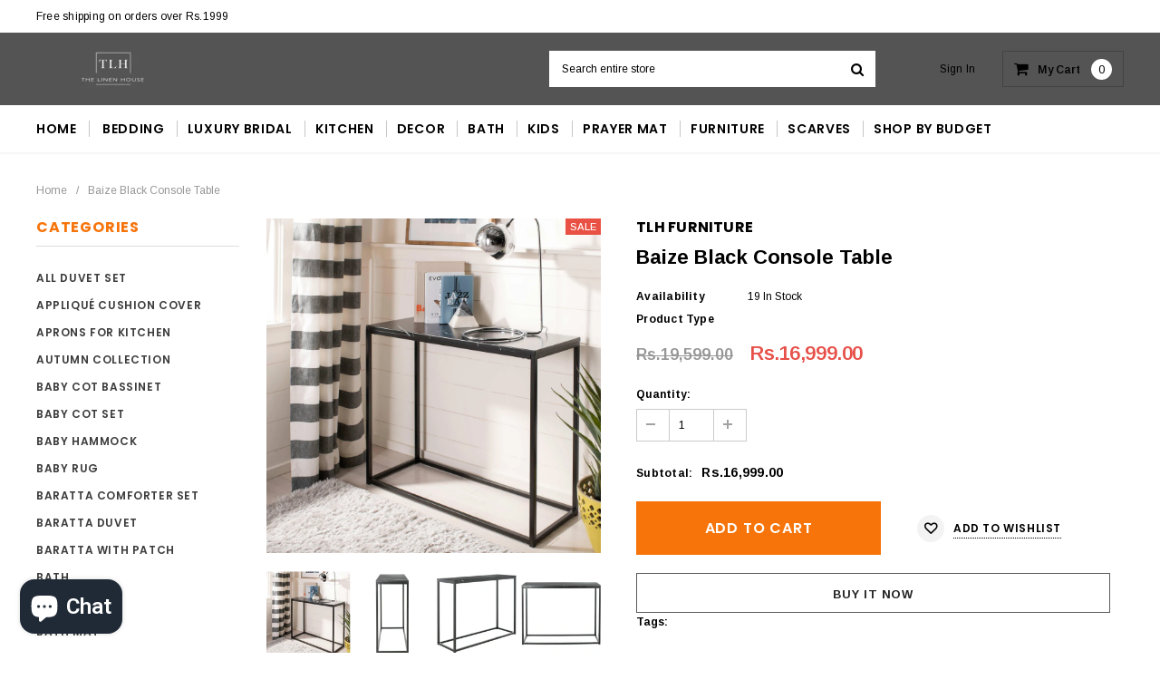

--- FILE ---
content_type: text/html; charset=utf-8
request_url: https://thelinenhouse.pk/products/baize-black-console-table
body_size: 36586
content:
<!doctype html>
<!--[if IE 9]> <html class="ie9 no-js" lang="en"> <![endif]-->
<!--[if (gt IE 9)|!(IE)]><!--> <html class="no-js" lang="en"> <!--<![endif]-->
<head>
  <!-- Google Tag Manager -->
<script>(function(w,d,s,l,i){w[l]=w[l]||[];w[l].push({'gtm.start':
new Date().getTime(),event:'gtm.js'});var f=d.getElementsByTagName(s)[0],
j=d.createElement(s),dl=l!='dataLayer'?'&l='+l:'';j.async=true;j.src=
'https://www.googletagmanager.com/gtm.js?id='+i+dl;f.parentNode.insertBefore(j,f);
})(window,document,'script','dataLayer','GTM-KGQG6J22');</script>
<!-- End Google Tag Manager -->
	<!-- Added by AVADA SEO Suite -->
	

	<!-- /Added by AVADA SEO Suite -->
<!-- Google Search Console Tag -->
  <meta name="google-site-verification" content="LYqCcIqQ4Qfev3OyzrPdA_JkFmMvCyBmI1g14nEg1t8" />
  <!-- End Google Search Console Tag -->
<!-- Google Tag Manager -->
<script>(function(w,d,s,l,i){w[l]=w[l]||[];w[l].push({'gtm.start':
new Date().getTime(),event:'gtm.js'});var f=d.getElementsByTagName(s)[0],
j=d.createElement(s),dl=l!='dataLayer'?'&l='+l:'';j.async=true;j.src=
'https://www.googletagmanager.com/gtm.js?id='+i+dl;f.parentNode.insertBefore(j,f);
})(window,document,'script','dataLayer','GTM-MPWWSGB');</script>
<!-- End Google Tag Manager -->
<meta name="google-site-verification" content="oP3Pk4hG4uaCkBhWu50JL2eq0-5HycW8SkZyAqtlrP4" />
  <meta charset="utf-8">
  <meta http-equiv="X-UA-Compatible" content="IE=edge,chrome=1">
  <meta name="viewport" content="width=device-width,initial-scale=1">
  <meta name="theme-color" content="">
  <link rel="canonical" href="https://thelinenhouse.pk/products/baize-black-console-table">
  
  
  
    <link rel="shortcut icon" href="//thelinenhouse.pk/cdn/shop/files/The_Linen_House_Fave_Icon_672f62a0-5c09-44f7-aa56-4e6ad3392ecd_32x32.jpg?v=1614241818" type="image/png">
  

  
  <title>
    Baize Black Console Table
    
    
    
      &ndash; The Linen House
    
  </title>
  

  
  <meta name="description" content="Style Casual, Industrial Material MDF Finish Powder Coated Frame Material Iron Shape Rectangular Dimensions 39.4 In. X 13.8 In. X 31.5 In.  ">
  

  <!-- Product meta ================================================== -->
  

  <meta property="og:url" content="https://thelinenhouse.pk/products/baize-black-console-table">
  <meta property="og:site_name" content="The Linen House">
  <!-- /snippets/twitter-card.liquid -->





  <meta name="twitter:card" content="product">
  <meta name="twitter:title" content="Baize Black Console Table">
  <meta name="twitter:description" content="


Style
Casual, Industrial


Material
MDF


Finish
Powder Coated


Frame Material
Iron 







Shape
Rectangular






Dimensions
39.4 In. X 13.8 In. X 31.5 In.



  
">
  <meta name="twitter:image" content="https://thelinenhouse.pk/cdn/shop/products/SAFAVIEH-Baize-Black-Console-Table_jpg.jpg2_medium.jpg?v=1726299652">
  <meta name="twitter:image:width" content="240">
  <meta name="twitter:image:height" content="240">
  <meta name="twitter:label1" content="Price">
  <meta name="twitter:data1" content="Rs.16,999.00 PKR">
  
  <meta name="twitter:label2" content="Brand">
  <meta name="twitter:data2" content="TLH Furniture">
  



  
   <!-- fonts -->
  

<script type="text/javascript">
  WebFontConfig = {
    google: { families: [       
      
      	
      	
      	'Roboto:100,200,300,400,500,600,700,800,900'
      	
      
      	
      	
      	,'Montserrat:100,200,300,400,500,600,700,800,900'
      	
      
      	
      	
      	,'Roboto Condensed:100,200,300,400,500,600,700,800,900'
      	
      
      	
      	
      	,'Raleway:100,200,300,400,500,600,700,800,900'
      	
      
      	
      	
      	,'Tinos:100,200,300,400,500,600,700,800,900'
      	
      
      	
      	
      	,'Arial:100,200,300,400,500,600,700,800,900'
      	
      
      	
      	
      	,'Arimo:100,200,300,400,500,600,700,800,900'
      	
      
      	
      	
      	,'Poppins:100,200,300,400,500,600,700,800,900'
      	
      
      	
      	
      	,'Oswald:100,200,300,400,500,600,700,800,900'
      	
      
      
    ] }
  };
  (function() {
    var wf = document.createElement('script');
    wf.src = ('https:' == document.location.protocol ? 'https' : 'http') +
      '://ajax.googleapis.com/ajax/libs/webfont/1/webfont.js';
    wf.type = 'text/javascript';
    wf.async = 'true';
    var s = document.getElementsByTagName('script')[0];
    s.parentNode.insertBefore(wf, s);
  })(); 
</script>
  
  <!-- Styles -->
  <link href="//thelinenhouse.pk/cdn/shop/t/2/assets/bootstrap.min.css?v=21257949286711472631614154749" rel="stylesheet" type="text/css" media="all" />
<!-- Theme base and media queries -->
<link href="//thelinenhouse.pk/cdn/shop/t/2/assets/owl.carousel.css?v=40205257402576527171614154792" rel="stylesheet" type="text/css" media="all" />
<link href="//thelinenhouse.pk/cdn/shop/t/2/assets/owl.theme.css?v=98273175150587755901614154793" rel="stylesheet" type="text/css" media="all" />
<link href="//thelinenhouse.pk/cdn/shop/t/2/assets/jcarousel.css?v=49044373492225475791614154777" rel="stylesheet" type="text/css" media="all" />
<link href="//thelinenhouse.pk/cdn/shop/t/2/assets/selectize.bootstrap3.css?v=162096599301222798271614154795" rel="stylesheet" type="text/css" media="all" />
<link href="//thelinenhouse.pk/cdn/shop/t/2/assets/jquery.fancybox.css?v=89610375720255671161614154781" rel="stylesheet" type="text/css" media="all" />
<link href="//thelinenhouse.pk/cdn/shop/t/2/assets/component.css?v=138136563689865950411614154764" rel="stylesheet" type="text/css" media="all" />
<link href="//thelinenhouse.pk/cdn/shop/t/2/assets/theme-styles.css?v=146627966690257457961703347026" rel="stylesheet" type="text/css" media="all" />
<link href="//thelinenhouse.pk/cdn/shop/t/2/assets/theme-styles-responsive.css?v=152300717730931078201703347026" rel="stylesheet" type="text/css" media="all" />
<link href="//thelinenhouse.pk/cdn/shop/t/2/assets/theme-styles-setting.css?v=78186038965338507341614154807" rel="stylesheet" type="text/css" media="all" />
<link href="//thelinenhouse.pk/cdn/shop/t/2/assets/settings.css?v=83674191049788967951614154796" rel="stylesheet" type="text/css" media="all" />
<!-- <link href="//thelinenhouse.pk/cdn/shop/t/2/assets/animate.css?v=3720460600505202271614154745" rel="stylesheet" type="text/css" media="all" /> -->

<style>
.lang-block .selectize-control div[data-value~="1"] {background: url(//thelinenhouse.pk/cdn/shop/t/2/assets/i-lang-1.png?v=170596593875287525321614154771) no-repeat;}        
.lang-block .selectize-control div[data-value~="2"] {background: url(//thelinenhouse.pk/cdn/shop/t/2/assets/i-lang-2.png?v=5513001617867467761614154771) no-repeat;}        
</style>
  
  <!-- Scripts -->
  <script src="//ajax.googleapis.com/ajax/libs/jquery/1.11.0/jquery.min.js" type="text/javascript"></script>
<link href="//maxcdn.bootstrapcdn.com/font-awesome/4.5.0/css/font-awesome.min.css" rel="stylesheet" type="text/css" media="all" />
<script src="//thelinenhouse.pk/cdn/shop/t/2/assets/jquery-cookie.min.js?v=72365755745404048181614154777" type="text/javascript"></script>
<script src="//thelinenhouse.pk/cdn/shop/t/2/assets/selectize.min.js?v=70245539515728390161614154795" type="text/javascript"></script>
<script src="//thelinenhouse.pk/cdn/shop/t/2/assets/jquery.nicescroll.min.js?v=166122000064107150281614154784" type="text/javascript"></script>
<link rel="stylesheet" type="text/css" href="//cdn.jsdelivr.net/jquery.slick/1.6.0/slick.css"/>
<script type="text/javascript" src="//cdn.jsdelivr.net/jquery.slick/1.6.0/slick.min.js"></script>
	
<script>
  
//   window.lazySizesConfig = window.lazySizesConfig || {};
//   lazySizesConfig.loadMode = 1;
//   window.lazySizesConfig.init = false;
//   lazySizes.init();
  
  window.ajax_cart = true;
  window.money_format = "Rs.{{amount}} PKR";
  window.shop_currency = "PKR";
  window.show_multiple_currencies = false;
  window.loading_url = "//thelinenhouse.pk/cdn/shop/t/2/assets/loading.gif?v=50837312686733260831614154790"; 
  window.product_image_resize = false;
  window.file_url = "//thelinenhouse.pk/cdn/shop/files/?v=11984";
  window.asset_url = "//thelinenhouse.pk/cdn/shop/t/2/assets/soldout.png?v=150748039630093422031614154798";
  window.image_swap ="true";
  window.router = "";
  window.images_size = {
    is_crop: false,
    ratio_width : 1,
    ratio_height : 1.35,
  };
  window.inventory_text = {
    in_stock: "In stock",
    many_in_stock: "Many in stock",
    out_of_stock: "Out of stock",
    add_to_cart: "Add to Cart",
    select_options : "Select options",
    sold_out: "Sold Out",
    unavailable: "Unavailable",
    sale: "Sale",
    previous: "Previous",
    next: "Next",
    add_wishlist : "Add to wishlist",
    remove_wishlist : "Remove to wishlist",
  };
  window.side_bar = {
    show_sidebar: "Show Sidebar",
    hide_sidebar: "Hide Sidebar"
  };
          
  window.multi_lang = false;
</script>

  <!-- Header hook for plugins ================================================== -->
  <!-- starapps_scripts_start -->
<!-- This code is automatically managed by StarApps Studio -->
<!-- Please contact support@starapps.studio for any help -->
<script type="text/javascript" src="https://bcdn.starapps.studio/apps/vtk/thelinenhouse-pk/script-1631011216.js?shop=thelinenhouse-pk.myshopify.com" async></script>
<!-- starapps_scripts_end -->
<script>window.performance && window.performance.mark && window.performance.mark('shopify.content_for_header.start');</script><meta name="google-site-verification" content="z0DyyVartfEPtZsakFWW9dVIWZS5FmCkU5SYMsg08i8">
<meta id="shopify-digital-wallet" name="shopify-digital-wallet" content="/54870605973/digital_wallets/dialog">
<link rel="alternate" type="application/json+oembed" href="https://thelinenhouse.pk/products/baize-black-console-table.oembed">
<script async="async" src="/checkouts/internal/preloads.js?locale=en-PK"></script>
<script id="shopify-features" type="application/json">{"accessToken":"7a8afb46ab6c4ddc360d1c1922927b39","betas":["rich-media-storefront-analytics"],"domain":"thelinenhouse.pk","predictiveSearch":true,"shopId":54870605973,"locale":"en"}</script>
<script>var Shopify = Shopify || {};
Shopify.shop = "thelinenhouse-pk.myshopify.com";
Shopify.locale = "en";
Shopify.currency = {"active":"PKR","rate":"1.0"};
Shopify.country = "PK";
Shopify.theme = {"name":"Furnitica-1.0.0-sections-ready","id":120133484693,"schema_name":null,"schema_version":null,"theme_store_id":null,"role":"main"};
Shopify.theme.handle = "null";
Shopify.theme.style = {"id":null,"handle":null};
Shopify.cdnHost = "thelinenhouse.pk/cdn";
Shopify.routes = Shopify.routes || {};
Shopify.routes.root = "/";</script>
<script type="module">!function(o){(o.Shopify=o.Shopify||{}).modules=!0}(window);</script>
<script>!function(o){function n(){var o=[];function n(){o.push(Array.prototype.slice.apply(arguments))}return n.q=o,n}var t=o.Shopify=o.Shopify||{};t.loadFeatures=n(),t.autoloadFeatures=n()}(window);</script>
<script id="shop-js-analytics" type="application/json">{"pageType":"product"}</script>
<script defer="defer" async type="module" src="//thelinenhouse.pk/cdn/shopifycloud/shop-js/modules/v2/client.init-shop-cart-sync_BT-GjEfc.en.esm.js"></script>
<script defer="defer" async type="module" src="//thelinenhouse.pk/cdn/shopifycloud/shop-js/modules/v2/chunk.common_D58fp_Oc.esm.js"></script>
<script defer="defer" async type="module" src="//thelinenhouse.pk/cdn/shopifycloud/shop-js/modules/v2/chunk.modal_xMitdFEc.esm.js"></script>
<script type="module">
  await import("//thelinenhouse.pk/cdn/shopifycloud/shop-js/modules/v2/client.init-shop-cart-sync_BT-GjEfc.en.esm.js");
await import("//thelinenhouse.pk/cdn/shopifycloud/shop-js/modules/v2/chunk.common_D58fp_Oc.esm.js");
await import("//thelinenhouse.pk/cdn/shopifycloud/shop-js/modules/v2/chunk.modal_xMitdFEc.esm.js");

  window.Shopify.SignInWithShop?.initShopCartSync?.({"fedCMEnabled":true,"windoidEnabled":true});

</script>
<script id="__st">var __st={"a":54870605973,"offset":18000,"reqid":"ff7156ae-6bc0-4664-8242-cb032c263bac-1769286158","pageurl":"thelinenhouse.pk\/products\/baize-black-console-table","u":"768e7500c599","p":"product","rtyp":"product","rid":7650710388967};</script>
<script>window.ShopifyPaypalV4VisibilityTracking = true;</script>
<script id="captcha-bootstrap">!function(){'use strict';const t='contact',e='account',n='new_comment',o=[[t,t],['blogs',n],['comments',n],[t,'customer']],c=[[e,'customer_login'],[e,'guest_login'],[e,'recover_customer_password'],[e,'create_customer']],r=t=>t.map((([t,e])=>`form[action*='/${t}']:not([data-nocaptcha='true']) input[name='form_type'][value='${e}']`)).join(','),a=t=>()=>t?[...document.querySelectorAll(t)].map((t=>t.form)):[];function s(){const t=[...o],e=r(t);return a(e)}const i='password',u='form_key',d=['recaptcha-v3-token','g-recaptcha-response','h-captcha-response',i],f=()=>{try{return window.sessionStorage}catch{return}},m='__shopify_v',_=t=>t.elements[u];function p(t,e,n=!1){try{const o=window.sessionStorage,c=JSON.parse(o.getItem(e)),{data:r}=function(t){const{data:e,action:n}=t;return t[m]||n?{data:e,action:n}:{data:t,action:n}}(c);for(const[e,n]of Object.entries(r))t.elements[e]&&(t.elements[e].value=n);n&&o.removeItem(e)}catch(o){console.error('form repopulation failed',{error:o})}}const l='form_type',E='cptcha';function T(t){t.dataset[E]=!0}const w=window,h=w.document,L='Shopify',v='ce_forms',y='captcha';let A=!1;((t,e)=>{const n=(g='f06e6c50-85a8-45c8-87d0-21a2b65856fe',I='https://cdn.shopify.com/shopifycloud/storefront-forms-hcaptcha/ce_storefront_forms_captcha_hcaptcha.v1.5.2.iife.js',D={infoText:'Protected by hCaptcha',privacyText:'Privacy',termsText:'Terms'},(t,e,n)=>{const o=w[L][v],c=o.bindForm;if(c)return c(t,g,e,D).then(n);var r;o.q.push([[t,g,e,D],n]),r=I,A||(h.body.append(Object.assign(h.createElement('script'),{id:'captcha-provider',async:!0,src:r})),A=!0)});var g,I,D;w[L]=w[L]||{},w[L][v]=w[L][v]||{},w[L][v].q=[],w[L][y]=w[L][y]||{},w[L][y].protect=function(t,e){n(t,void 0,e),T(t)},Object.freeze(w[L][y]),function(t,e,n,w,h,L){const[v,y,A,g]=function(t,e,n){const i=e?o:[],u=t?c:[],d=[...i,...u],f=r(d),m=r(i),_=r(d.filter((([t,e])=>n.includes(e))));return[a(f),a(m),a(_),s()]}(w,h,L),I=t=>{const e=t.target;return e instanceof HTMLFormElement?e:e&&e.form},D=t=>v().includes(t);t.addEventListener('submit',(t=>{const e=I(t);if(!e)return;const n=D(e)&&!e.dataset.hcaptchaBound&&!e.dataset.recaptchaBound,o=_(e),c=g().includes(e)&&(!o||!o.value);(n||c)&&t.preventDefault(),c&&!n&&(function(t){try{if(!f())return;!function(t){const e=f();if(!e)return;const n=_(t);if(!n)return;const o=n.value;o&&e.removeItem(o)}(t);const e=Array.from(Array(32),(()=>Math.random().toString(36)[2])).join('');!function(t,e){_(t)||t.append(Object.assign(document.createElement('input'),{type:'hidden',name:u})),t.elements[u].value=e}(t,e),function(t,e){const n=f();if(!n)return;const o=[...t.querySelectorAll(`input[type='${i}']`)].map((({name:t})=>t)),c=[...d,...o],r={};for(const[a,s]of new FormData(t).entries())c.includes(a)||(r[a]=s);n.setItem(e,JSON.stringify({[m]:1,action:t.action,data:r}))}(t,e)}catch(e){console.error('failed to persist form',e)}}(e),e.submit())}));const S=(t,e)=>{t&&!t.dataset[E]&&(n(t,e.some((e=>e===t))),T(t))};for(const o of['focusin','change'])t.addEventListener(o,(t=>{const e=I(t);D(e)&&S(e,y())}));const B=e.get('form_key'),M=e.get(l),P=B&&M;t.addEventListener('DOMContentLoaded',(()=>{const t=y();if(P)for(const e of t)e.elements[l].value===M&&p(e,B);[...new Set([...A(),...v().filter((t=>'true'===t.dataset.shopifyCaptcha))])].forEach((e=>S(e,t)))}))}(h,new URLSearchParams(w.location.search),n,t,e,['guest_login'])})(!0,!0)}();</script>
<script integrity="sha256-4kQ18oKyAcykRKYeNunJcIwy7WH5gtpwJnB7kiuLZ1E=" data-source-attribution="shopify.loadfeatures" defer="defer" src="//thelinenhouse.pk/cdn/shopifycloud/storefront/assets/storefront/load_feature-a0a9edcb.js" crossorigin="anonymous"></script>
<script data-source-attribution="shopify.dynamic_checkout.dynamic.init">var Shopify=Shopify||{};Shopify.PaymentButton=Shopify.PaymentButton||{isStorefrontPortableWallets:!0,init:function(){window.Shopify.PaymentButton.init=function(){};var t=document.createElement("script");t.src="https://thelinenhouse.pk/cdn/shopifycloud/portable-wallets/latest/portable-wallets.en.js",t.type="module",document.head.appendChild(t)}};
</script>
<script data-source-attribution="shopify.dynamic_checkout.buyer_consent">
  function portableWalletsHideBuyerConsent(e){var t=document.getElementById("shopify-buyer-consent"),n=document.getElementById("shopify-subscription-policy-button");t&&n&&(t.classList.add("hidden"),t.setAttribute("aria-hidden","true"),n.removeEventListener("click",e))}function portableWalletsShowBuyerConsent(e){var t=document.getElementById("shopify-buyer-consent"),n=document.getElementById("shopify-subscription-policy-button");t&&n&&(t.classList.remove("hidden"),t.removeAttribute("aria-hidden"),n.addEventListener("click",e))}window.Shopify?.PaymentButton&&(window.Shopify.PaymentButton.hideBuyerConsent=portableWalletsHideBuyerConsent,window.Shopify.PaymentButton.showBuyerConsent=portableWalletsShowBuyerConsent);
</script>
<script>
  function portableWalletsCleanup(e){e&&e.src&&console.error("Failed to load portable wallets script "+e.src);var t=document.querySelectorAll("shopify-accelerated-checkout .shopify-payment-button__skeleton, shopify-accelerated-checkout-cart .wallet-cart-button__skeleton"),e=document.getElementById("shopify-buyer-consent");for(let e=0;e<t.length;e++)t[e].remove();e&&e.remove()}function portableWalletsNotLoadedAsModule(e){e instanceof ErrorEvent&&"string"==typeof e.message&&e.message.includes("import.meta")&&"string"==typeof e.filename&&e.filename.includes("portable-wallets")&&(window.removeEventListener("error",portableWalletsNotLoadedAsModule),window.Shopify.PaymentButton.failedToLoad=e,"loading"===document.readyState?document.addEventListener("DOMContentLoaded",window.Shopify.PaymentButton.init):window.Shopify.PaymentButton.init())}window.addEventListener("error",portableWalletsNotLoadedAsModule);
</script>

<script type="module" src="https://thelinenhouse.pk/cdn/shopifycloud/portable-wallets/latest/portable-wallets.en.js" onError="portableWalletsCleanup(this)" crossorigin="anonymous"></script>
<script nomodule>
  document.addEventListener("DOMContentLoaded", portableWalletsCleanup);
</script>

<link id="shopify-accelerated-checkout-styles" rel="stylesheet" media="screen" href="https://thelinenhouse.pk/cdn/shopifycloud/portable-wallets/latest/accelerated-checkout-backwards-compat.css" crossorigin="anonymous">
<style id="shopify-accelerated-checkout-cart">
        #shopify-buyer-consent {
  margin-top: 1em;
  display: inline-block;
  width: 100%;
}

#shopify-buyer-consent.hidden {
  display: none;
}

#shopify-subscription-policy-button {
  background: none;
  border: none;
  padding: 0;
  text-decoration: underline;
  font-size: inherit;
  cursor: pointer;
}

#shopify-subscription-policy-button::before {
  box-shadow: none;
}

      </style>

<script>window.performance && window.performance.mark && window.performance.mark('shopify.content_for_header.end');</script>

  <!--[if lt IE 9]>
  <script src="//html5shiv.googlecode.com/svn/trunk/html5.js" type="text/javascript"></script>
  <![endif]-->

  
  

<!-- BEGIN app block: shopify://apps/avada-seo-suite/blocks/avada-seo/15507c6e-1aa3-45d3-b698-7e175e033440 --><script>
  window.AVADA_SEO_ENABLED = true;
</script><!-- BEGIN app snippet: avada-broken-link-manager --><!-- END app snippet --><!-- BEGIN app snippet: avada-seo-site --><!-- END app snippet --><!-- BEGIN app snippet: avada-robot-onpage --><!-- Avada SEO Robot Onpage -->












<!-- END app snippet --><!-- BEGIN app snippet: avada-frequently-asked-questions -->







<!-- END app snippet --><!-- BEGIN app snippet: avada-custom-css --> <!-- BEGIN Avada SEO custom CSS END -->


<!-- END Avada SEO custom CSS END -->
<!-- END app snippet --><!-- BEGIN app snippet: avada-sitelinks-search-box --><!-- END app snippet --><!-- BEGIN app snippet: avada-loading --><style>
  @keyframes avada-rotate {
    0% { transform: rotate(0); }
    100% { transform: rotate(360deg); }
  }

  @keyframes avada-fade-out {
    0% { opacity: 1; visibility: visible; }
    100% { opacity: 0; visibility: hidden; }
  }

  .Avada-LoadingScreen {
    display: none;
    width: 100%;
    height: 100vh;
    top: 0;
    position: fixed;
    z-index: 9999;
    display: flex;
    align-items: center;
    justify-content: center;
  
    background-image: url();
    background-position: center;
    background-size: cover;
    background-repeat: no-repeat;
  
  }

  .Avada-LoadingScreen svg {
    animation: avada-rotate 1s linear infinite;
    width: px;
    height: px;
  }
</style>
<script>
  const themeId = Shopify.theme.id;
  const loadingSettingsValue = null;
  const loadingType = loadingSettingsValue?.loadingType;
  function renderLoading() {
    new MutationObserver((mutations, observer) => {
      if (document.body) {
        observer.disconnect();
        const loadingDiv = document.createElement('div');
        loadingDiv.className = 'Avada-LoadingScreen';
        if(loadingType === 'custom_logo' || loadingType === 'favicon_logo') {
          const srcLoadingImage = loadingSettingsValue?.customLogoThemeIds[themeId] || '';
          if(srcLoadingImage) {
            loadingDiv.innerHTML = `
            <img alt="Avada logo"  height="600px" loading="eager" fetchpriority="high"
              src="${srcLoadingImage}&width=600"
              width="600px" />
              `
          }
        }
        if(loadingType === 'circle') {
          loadingDiv.innerHTML = `
        <svg viewBox="0 0 40 40" fill="none" xmlns="http://www.w3.org/2000/svg">
          <path d="M20 3.75C11.0254 3.75 3.75 11.0254 3.75 20C3.75 21.0355 2.91053 21.875 1.875 21.875C0.839475 21.875 0 21.0355 0 20C0 8.9543 8.9543 0 20 0C31.0457 0 40 8.9543 40 20C40 31.0457 31.0457 40 20 40C18.9645 40 18.125 39.1605 18.125 38.125C18.125 37.0895 18.9645 36.25 20 36.25C28.9748 36.25 36.25 28.9748 36.25 20C36.25 11.0254 28.9748 3.75 20 3.75Z" fill=""/>
        </svg>
      `;
        }

        document.body.insertBefore(loadingDiv, document.body.firstChild || null);
        const e = '';
        const t = '';
        const o = 'first' === t;
        const a = sessionStorage.getItem('isShowLoadingAvada');
        const n = document.querySelector('.Avada-LoadingScreen');
        if (a && o) return (n.style.display = 'none');
        n.style.display = 'flex';
        const i = document.body;
        i.style.overflow = 'hidden';
        const l = () => {
          i.style.overflow = 'auto';
          n.style.animation = 'avada-fade-out 1s ease-out forwards';
          setTimeout(() => {
            n.style.display = 'none';
          }, 1000);
        };
        if ((o && !a && sessionStorage.setItem('isShowLoadingAvada', true), 'duration_auto' === e)) {
          window.onload = function() {
            l();
          };
          return;
        }
        setTimeout(() => {
          l();
        }, 1000 * e);
      }
    }).observe(document.documentElement, { childList: true, subtree: true });
  };
  function isNullish(value) {
    return value === null || value === undefined;
  }
  const themeIds = '';
  const themeIdsArray = themeIds ? themeIds.split(',') : [];

  if(!isNullish(themeIds) && themeIdsArray.includes(themeId.toString()) && loadingSettingsValue?.enabled) {
    renderLoading();
  }

  if(isNullish(loadingSettingsValue?.themeIds) && loadingSettingsValue?.enabled) {
    renderLoading();
  }
</script>
<!-- END app snippet --><!-- BEGIN app snippet: avada-seo-social-post --><!-- END app snippet -->
<!-- END app block --><script src="https://cdn.shopify.com/extensions/019b8d9a-c88d-784e-b024-e86578885fa2/webse-wp-button-v2-5/assets/whatsapp-free-button.js" type="text/javascript" defer="defer"></script>
<link href="https://cdn.shopify.com/extensions/019b8d9a-c88d-784e-b024-e86578885fa2/webse-wp-button-v2-5/assets/whatsapp-free-button.css" rel="stylesheet" type="text/css" media="all">
<script src="https://cdn.shopify.com/extensions/e8878072-2f6b-4e89-8082-94b04320908d/inbox-1254/assets/inbox-chat-loader.js" type="text/javascript" defer="defer"></script>
<meta property="og:image" content="https://cdn.shopify.com/s/files/1/0548/7060/5973/products/SAFAVIEH-Baize-Black-Console-Table_jpg.jpg2.jpg?v=1726299652" />
<meta property="og:image:secure_url" content="https://cdn.shopify.com/s/files/1/0548/7060/5973/products/SAFAVIEH-Baize-Black-Console-Table_jpg.jpg2.jpg?v=1726299652" />
<meta property="og:image:width" content="3500" />
<meta property="og:image:height" content="3500" />
<meta property="og:image:alt" content="Baize Black Console Table - The Linen House" />
<link href="https://monorail-edge.shopifysvc.com" rel="dns-prefetch">
<script>(function(){if ("sendBeacon" in navigator && "performance" in window) {try {var session_token_from_headers = performance.getEntriesByType('navigation')[0].serverTiming.find(x => x.name == '_s').description;} catch {var session_token_from_headers = undefined;}var session_cookie_matches = document.cookie.match(/_shopify_s=([^;]*)/);var session_token_from_cookie = session_cookie_matches && session_cookie_matches.length === 2 ? session_cookie_matches[1] : "";var session_token = session_token_from_headers || session_token_from_cookie || "";function handle_abandonment_event(e) {var entries = performance.getEntries().filter(function(entry) {return /monorail-edge.shopifysvc.com/.test(entry.name);});if (!window.abandonment_tracked && entries.length === 0) {window.abandonment_tracked = true;var currentMs = Date.now();var navigation_start = performance.timing.navigationStart;var payload = {shop_id: 54870605973,url: window.location.href,navigation_start,duration: currentMs - navigation_start,session_token,page_type: "product"};window.navigator.sendBeacon("https://monorail-edge.shopifysvc.com/v1/produce", JSON.stringify({schema_id: "online_store_buyer_site_abandonment/1.1",payload: payload,metadata: {event_created_at_ms: currentMs,event_sent_at_ms: currentMs}}));}}window.addEventListener('pagehide', handle_abandonment_event);}}());</script>
<script id="web-pixels-manager-setup">(function e(e,d,r,n,o){if(void 0===o&&(o={}),!Boolean(null===(a=null===(i=window.Shopify)||void 0===i?void 0:i.analytics)||void 0===a?void 0:a.replayQueue)){var i,a;window.Shopify=window.Shopify||{};var t=window.Shopify;t.analytics=t.analytics||{};var s=t.analytics;s.replayQueue=[],s.publish=function(e,d,r){return s.replayQueue.push([e,d,r]),!0};try{self.performance.mark("wpm:start")}catch(e){}var l=function(){var e={modern:/Edge?\/(1{2}[4-9]|1[2-9]\d|[2-9]\d{2}|\d{4,})\.\d+(\.\d+|)|Firefox\/(1{2}[4-9]|1[2-9]\d|[2-9]\d{2}|\d{4,})\.\d+(\.\d+|)|Chrom(ium|e)\/(9{2}|\d{3,})\.\d+(\.\d+|)|(Maci|X1{2}).+ Version\/(15\.\d+|(1[6-9]|[2-9]\d|\d{3,})\.\d+)([,.]\d+|)( \(\w+\)|)( Mobile\/\w+|) Safari\/|Chrome.+OPR\/(9{2}|\d{3,})\.\d+\.\d+|(CPU[ +]OS|iPhone[ +]OS|CPU[ +]iPhone|CPU IPhone OS|CPU iPad OS)[ +]+(15[._]\d+|(1[6-9]|[2-9]\d|\d{3,})[._]\d+)([._]\d+|)|Android:?[ /-](13[3-9]|1[4-9]\d|[2-9]\d{2}|\d{4,})(\.\d+|)(\.\d+|)|Android.+Firefox\/(13[5-9]|1[4-9]\d|[2-9]\d{2}|\d{4,})\.\d+(\.\d+|)|Android.+Chrom(ium|e)\/(13[3-9]|1[4-9]\d|[2-9]\d{2}|\d{4,})\.\d+(\.\d+|)|SamsungBrowser\/([2-9]\d|\d{3,})\.\d+/,legacy:/Edge?\/(1[6-9]|[2-9]\d|\d{3,})\.\d+(\.\d+|)|Firefox\/(5[4-9]|[6-9]\d|\d{3,})\.\d+(\.\d+|)|Chrom(ium|e)\/(5[1-9]|[6-9]\d|\d{3,})\.\d+(\.\d+|)([\d.]+$|.*Safari\/(?![\d.]+ Edge\/[\d.]+$))|(Maci|X1{2}).+ Version\/(10\.\d+|(1[1-9]|[2-9]\d|\d{3,})\.\d+)([,.]\d+|)( \(\w+\)|)( Mobile\/\w+|) Safari\/|Chrome.+OPR\/(3[89]|[4-9]\d|\d{3,})\.\d+\.\d+|(CPU[ +]OS|iPhone[ +]OS|CPU[ +]iPhone|CPU IPhone OS|CPU iPad OS)[ +]+(10[._]\d+|(1[1-9]|[2-9]\d|\d{3,})[._]\d+)([._]\d+|)|Android:?[ /-](13[3-9]|1[4-9]\d|[2-9]\d{2}|\d{4,})(\.\d+|)(\.\d+|)|Mobile Safari.+OPR\/([89]\d|\d{3,})\.\d+\.\d+|Android.+Firefox\/(13[5-9]|1[4-9]\d|[2-9]\d{2}|\d{4,})\.\d+(\.\d+|)|Android.+Chrom(ium|e)\/(13[3-9]|1[4-9]\d|[2-9]\d{2}|\d{4,})\.\d+(\.\d+|)|Android.+(UC? ?Browser|UCWEB|U3)[ /]?(15\.([5-9]|\d{2,})|(1[6-9]|[2-9]\d|\d{3,})\.\d+)\.\d+|SamsungBrowser\/(5\.\d+|([6-9]|\d{2,})\.\d+)|Android.+MQ{2}Browser\/(14(\.(9|\d{2,})|)|(1[5-9]|[2-9]\d|\d{3,})(\.\d+|))(\.\d+|)|K[Aa][Ii]OS\/(3\.\d+|([4-9]|\d{2,})\.\d+)(\.\d+|)/},d=e.modern,r=e.legacy,n=navigator.userAgent;return n.match(d)?"modern":n.match(r)?"legacy":"unknown"}(),u="modern"===l?"modern":"legacy",c=(null!=n?n:{modern:"",legacy:""})[u],f=function(e){return[e.baseUrl,"/wpm","/b",e.hashVersion,"modern"===e.buildTarget?"m":"l",".js"].join("")}({baseUrl:d,hashVersion:r,buildTarget:u}),m=function(e){var d=e.version,r=e.bundleTarget,n=e.surface,o=e.pageUrl,i=e.monorailEndpoint;return{emit:function(e){var a=e.status,t=e.errorMsg,s=(new Date).getTime(),l=JSON.stringify({metadata:{event_sent_at_ms:s},events:[{schema_id:"web_pixels_manager_load/3.1",payload:{version:d,bundle_target:r,page_url:o,status:a,surface:n,error_msg:t},metadata:{event_created_at_ms:s}}]});if(!i)return console&&console.warn&&console.warn("[Web Pixels Manager] No Monorail endpoint provided, skipping logging."),!1;try{return self.navigator.sendBeacon.bind(self.navigator)(i,l)}catch(e){}var u=new XMLHttpRequest;try{return u.open("POST",i,!0),u.setRequestHeader("Content-Type","text/plain"),u.send(l),!0}catch(e){return console&&console.warn&&console.warn("[Web Pixels Manager] Got an unhandled error while logging to Monorail."),!1}}}}({version:r,bundleTarget:l,surface:e.surface,pageUrl:self.location.href,monorailEndpoint:e.monorailEndpoint});try{o.browserTarget=l,function(e){var d=e.src,r=e.async,n=void 0===r||r,o=e.onload,i=e.onerror,a=e.sri,t=e.scriptDataAttributes,s=void 0===t?{}:t,l=document.createElement("script"),u=document.querySelector("head"),c=document.querySelector("body");if(l.async=n,l.src=d,a&&(l.integrity=a,l.crossOrigin="anonymous"),s)for(var f in s)if(Object.prototype.hasOwnProperty.call(s,f))try{l.dataset[f]=s[f]}catch(e){}if(o&&l.addEventListener("load",o),i&&l.addEventListener("error",i),u)u.appendChild(l);else{if(!c)throw new Error("Did not find a head or body element to append the script");c.appendChild(l)}}({src:f,async:!0,onload:function(){if(!function(){var e,d;return Boolean(null===(d=null===(e=window.Shopify)||void 0===e?void 0:e.analytics)||void 0===d?void 0:d.initialized)}()){var d=window.webPixelsManager.init(e)||void 0;if(d){var r=window.Shopify.analytics;r.replayQueue.forEach((function(e){var r=e[0],n=e[1],o=e[2];d.publishCustomEvent(r,n,o)})),r.replayQueue=[],r.publish=d.publishCustomEvent,r.visitor=d.visitor,r.initialized=!0}}},onerror:function(){return m.emit({status:"failed",errorMsg:"".concat(f," has failed to load")})},sri:function(e){var d=/^sha384-[A-Za-z0-9+/=]+$/;return"string"==typeof e&&d.test(e)}(c)?c:"",scriptDataAttributes:o}),m.emit({status:"loading"})}catch(e){m.emit({status:"failed",errorMsg:(null==e?void 0:e.message)||"Unknown error"})}}})({shopId: 54870605973,storefrontBaseUrl: "https://thelinenhouse.pk",extensionsBaseUrl: "https://extensions.shopifycdn.com/cdn/shopifycloud/web-pixels-manager",monorailEndpoint: "https://monorail-edge.shopifysvc.com/unstable/produce_batch",surface: "storefront-renderer",enabledBetaFlags: ["2dca8a86"],webPixelsConfigList: [{"id":"1137574119","configuration":"{\"config\":\"{\\\"google_tag_ids\\\":[\\\"G-E4V2C4HGNE\\\",\\\"AW-17451915696\\\",\\\"GT-WFFWN392\\\",\\\"G-KJL1C03Q43\\\",\\\"G-LKX104R20N\\\"],\\\"target_country\\\":\\\"ZZ\\\",\\\"gtag_events\\\":[{\\\"type\\\":\\\"search\\\",\\\"action_label\\\":[\\\"G-E4V2C4HGNE\\\",\\\"AW-17451915696\\\/4oBsCN69ioIbELCz3IFB\\\",\\\"G-KJL1C03Q43\\\",\\\"G-LKX104R20N\\\"]},{\\\"type\\\":\\\"begin_checkout\\\",\\\"action_label\\\":[\\\"G-E4V2C4HGNE\\\",\\\"AW-17451915696\\\/xr1bCJ68ioIbELCz3IFB\\\",\\\"G-KJL1C03Q43\\\",\\\"G-LKX104R20N\\\"]},{\\\"type\\\":\\\"view_item\\\",\\\"action_label\\\":[\\\"G-E4V2C4HGNE\\\",\\\"AW-17451915696\\\/h8hiCNu9ioIbELCz3IFB\\\",\\\"MC-QM7C937HJ1\\\",\\\"G-KJL1C03Q43\\\",\\\"G-LKX104R20N\\\"]},{\\\"type\\\":\\\"purchase\\\",\\\"action_label\\\":[\\\"G-E4V2C4HGNE\\\",\\\"AW-17451915696\\\/oQWeCJu8ioIbELCz3IFB\\\",\\\"MC-QM7C937HJ1\\\",\\\"G-KJL1C03Q43\\\",\\\"G-LKX104R20N\\\"]},{\\\"type\\\":\\\"page_view\\\",\\\"action_label\\\":[\\\"G-E4V2C4HGNE\\\",\\\"AW-17451915696\\\/-iOACNi9ioIbELCz3IFB\\\",\\\"MC-QM7C937HJ1\\\",\\\"G-KJL1C03Q43\\\",\\\"G-LKX104R20N\\\"]},{\\\"type\\\":\\\"add_payment_info\\\",\\\"action_label\\\":[\\\"G-E4V2C4HGNE\\\",\\\"AW-17451915696\\\/RADwCOG9ioIbELCz3IFB\\\",\\\"G-KJL1C03Q43\\\",\\\"G-LKX104R20N\\\"]},{\\\"type\\\":\\\"add_to_cart\\\",\\\"action_label\\\":[\\\"G-E4V2C4HGNE\\\",\\\"AW-17451915696\\\/AtW2CKG8ioIbELCz3IFB\\\",\\\"G-KJL1C03Q43\\\",\\\"G-LKX104R20N\\\"]}],\\\"enable_monitoring_mode\\\":false}\"}","eventPayloadVersion":"v1","runtimeContext":"OPEN","scriptVersion":"b2a88bafab3e21179ed38636efcd8a93","type":"APP","apiClientId":1780363,"privacyPurposes":[],"dataSharingAdjustments":{"protectedCustomerApprovalScopes":["read_customer_address","read_customer_email","read_customer_name","read_customer_personal_data","read_customer_phone"]}},{"id":"214171879","configuration":"{\"pixel_id\":\"2516824475266917\",\"pixel_type\":\"facebook_pixel\",\"metaapp_system_user_token\":\"-\"}","eventPayloadVersion":"v1","runtimeContext":"OPEN","scriptVersion":"ca16bc87fe92b6042fbaa3acc2fbdaa6","type":"APP","apiClientId":2329312,"privacyPurposes":["ANALYTICS","MARKETING","SALE_OF_DATA"],"dataSharingAdjustments":{"protectedCustomerApprovalScopes":["read_customer_address","read_customer_email","read_customer_name","read_customer_personal_data","read_customer_phone"]}},{"id":"shopify-app-pixel","configuration":"{}","eventPayloadVersion":"v1","runtimeContext":"STRICT","scriptVersion":"0450","apiClientId":"shopify-pixel","type":"APP","privacyPurposes":["ANALYTICS","MARKETING"]},{"id":"shopify-custom-pixel","eventPayloadVersion":"v1","runtimeContext":"LAX","scriptVersion":"0450","apiClientId":"shopify-pixel","type":"CUSTOM","privacyPurposes":["ANALYTICS","MARKETING"]}],isMerchantRequest: false,initData: {"shop":{"name":"The Linen House","paymentSettings":{"currencyCode":"PKR"},"myshopifyDomain":"thelinenhouse-pk.myshopify.com","countryCode":"GB","storefrontUrl":"https:\/\/thelinenhouse.pk"},"customer":null,"cart":null,"checkout":null,"productVariants":[{"price":{"amount":16999.0,"currencyCode":"PKR"},"product":{"title":"Baize Black Console Table","vendor":"TLH Furniture","id":"7650710388967","untranslatedTitle":"Baize Black Console Table","url":"\/products\/baize-black-console-table","type":""},"id":"42682486522087","image":{"src":"\/\/thelinenhouse.pk\/cdn\/shop\/products\/SAFAVIEH-Baize-Black-Console-Table_jpg.jpg2.jpg?v=1726299652"},"sku":"","title":"Default Title","untranslatedTitle":"Default Title"}],"purchasingCompany":null},},"https://thelinenhouse.pk/cdn","fcfee988w5aeb613cpc8e4bc33m6693e112",{"modern":"","legacy":""},{"shopId":"54870605973","storefrontBaseUrl":"https:\/\/thelinenhouse.pk","extensionBaseUrl":"https:\/\/extensions.shopifycdn.com\/cdn\/shopifycloud\/web-pixels-manager","surface":"storefront-renderer","enabledBetaFlags":"[\"2dca8a86\"]","isMerchantRequest":"false","hashVersion":"fcfee988w5aeb613cpc8e4bc33m6693e112","publish":"custom","events":"[[\"page_viewed\",{}],[\"product_viewed\",{\"productVariant\":{\"price\":{\"amount\":16999.0,\"currencyCode\":\"PKR\"},\"product\":{\"title\":\"Baize Black Console Table\",\"vendor\":\"TLH Furniture\",\"id\":\"7650710388967\",\"untranslatedTitle\":\"Baize Black Console Table\",\"url\":\"\/products\/baize-black-console-table\",\"type\":\"\"},\"id\":\"42682486522087\",\"image\":{\"src\":\"\/\/thelinenhouse.pk\/cdn\/shop\/products\/SAFAVIEH-Baize-Black-Console-Table_jpg.jpg2.jpg?v=1726299652\"},\"sku\":\"\",\"title\":\"Default Title\",\"untranslatedTitle\":\"Default Title\"}}]]"});</script><script>
  window.ShopifyAnalytics = window.ShopifyAnalytics || {};
  window.ShopifyAnalytics.meta = window.ShopifyAnalytics.meta || {};
  window.ShopifyAnalytics.meta.currency = 'PKR';
  var meta = {"product":{"id":7650710388967,"gid":"gid:\/\/shopify\/Product\/7650710388967","vendor":"TLH Furniture","type":"","handle":"baize-black-console-table","variants":[{"id":42682486522087,"price":1699900,"name":"Baize Black Console Table","public_title":null,"sku":""}],"remote":false},"page":{"pageType":"product","resourceType":"product","resourceId":7650710388967,"requestId":"ff7156ae-6bc0-4664-8242-cb032c263bac-1769286158"}};
  for (var attr in meta) {
    window.ShopifyAnalytics.meta[attr] = meta[attr];
  }
</script>
<script class="analytics">
  (function () {
    var customDocumentWrite = function(content) {
      var jquery = null;

      if (window.jQuery) {
        jquery = window.jQuery;
      } else if (window.Checkout && window.Checkout.$) {
        jquery = window.Checkout.$;
      }

      if (jquery) {
        jquery('body').append(content);
      }
    };

    var hasLoggedConversion = function(token) {
      if (token) {
        return document.cookie.indexOf('loggedConversion=' + token) !== -1;
      }
      return false;
    }

    var setCookieIfConversion = function(token) {
      if (token) {
        var twoMonthsFromNow = new Date(Date.now());
        twoMonthsFromNow.setMonth(twoMonthsFromNow.getMonth() + 2);

        document.cookie = 'loggedConversion=' + token + '; expires=' + twoMonthsFromNow;
      }
    }

    var trekkie = window.ShopifyAnalytics.lib = window.trekkie = window.trekkie || [];
    if (trekkie.integrations) {
      return;
    }
    trekkie.methods = [
      'identify',
      'page',
      'ready',
      'track',
      'trackForm',
      'trackLink'
    ];
    trekkie.factory = function(method) {
      return function() {
        var args = Array.prototype.slice.call(arguments);
        args.unshift(method);
        trekkie.push(args);
        return trekkie;
      };
    };
    for (var i = 0; i < trekkie.methods.length; i++) {
      var key = trekkie.methods[i];
      trekkie[key] = trekkie.factory(key);
    }
    trekkie.load = function(config) {
      trekkie.config = config || {};
      trekkie.config.initialDocumentCookie = document.cookie;
      var first = document.getElementsByTagName('script')[0];
      var script = document.createElement('script');
      script.type = 'text/javascript';
      script.onerror = function(e) {
        var scriptFallback = document.createElement('script');
        scriptFallback.type = 'text/javascript';
        scriptFallback.onerror = function(error) {
                var Monorail = {
      produce: function produce(monorailDomain, schemaId, payload) {
        var currentMs = new Date().getTime();
        var event = {
          schema_id: schemaId,
          payload: payload,
          metadata: {
            event_created_at_ms: currentMs,
            event_sent_at_ms: currentMs
          }
        };
        return Monorail.sendRequest("https://" + monorailDomain + "/v1/produce", JSON.stringify(event));
      },
      sendRequest: function sendRequest(endpointUrl, payload) {
        // Try the sendBeacon API
        if (window && window.navigator && typeof window.navigator.sendBeacon === 'function' && typeof window.Blob === 'function' && !Monorail.isIos12()) {
          var blobData = new window.Blob([payload], {
            type: 'text/plain'
          });

          if (window.navigator.sendBeacon(endpointUrl, blobData)) {
            return true;
          } // sendBeacon was not successful

        } // XHR beacon

        var xhr = new XMLHttpRequest();

        try {
          xhr.open('POST', endpointUrl);
          xhr.setRequestHeader('Content-Type', 'text/plain');
          xhr.send(payload);
        } catch (e) {
          console.log(e);
        }

        return false;
      },
      isIos12: function isIos12() {
        return window.navigator.userAgent.lastIndexOf('iPhone; CPU iPhone OS 12_') !== -1 || window.navigator.userAgent.lastIndexOf('iPad; CPU OS 12_') !== -1;
      }
    };
    Monorail.produce('monorail-edge.shopifysvc.com',
      'trekkie_storefront_load_errors/1.1',
      {shop_id: 54870605973,
      theme_id: 120133484693,
      app_name: "storefront",
      context_url: window.location.href,
      source_url: "//thelinenhouse.pk/cdn/s/trekkie.storefront.8d95595f799fbf7e1d32231b9a28fd43b70c67d3.min.js"});

        };
        scriptFallback.async = true;
        scriptFallback.src = '//thelinenhouse.pk/cdn/s/trekkie.storefront.8d95595f799fbf7e1d32231b9a28fd43b70c67d3.min.js';
        first.parentNode.insertBefore(scriptFallback, first);
      };
      script.async = true;
      script.src = '//thelinenhouse.pk/cdn/s/trekkie.storefront.8d95595f799fbf7e1d32231b9a28fd43b70c67d3.min.js';
      first.parentNode.insertBefore(script, first);
    };
    trekkie.load(
      {"Trekkie":{"appName":"storefront","development":false,"defaultAttributes":{"shopId":54870605973,"isMerchantRequest":null,"themeId":120133484693,"themeCityHash":"154243183423834248","contentLanguage":"en","currency":"PKR","eventMetadataId":"1918043f-5973-4d29-a211-a25d63df2962"},"isServerSideCookieWritingEnabled":true,"monorailRegion":"shop_domain","enabledBetaFlags":["65f19447"]},"Session Attribution":{},"S2S":{"facebookCapiEnabled":true,"source":"trekkie-storefront-renderer","apiClientId":580111}}
    );

    var loaded = false;
    trekkie.ready(function() {
      if (loaded) return;
      loaded = true;

      window.ShopifyAnalytics.lib = window.trekkie;

      var originalDocumentWrite = document.write;
      document.write = customDocumentWrite;
      try { window.ShopifyAnalytics.merchantGoogleAnalytics.call(this); } catch(error) {};
      document.write = originalDocumentWrite;

      window.ShopifyAnalytics.lib.page(null,{"pageType":"product","resourceType":"product","resourceId":7650710388967,"requestId":"ff7156ae-6bc0-4664-8242-cb032c263bac-1769286158","shopifyEmitted":true});

      var match = window.location.pathname.match(/checkouts\/(.+)\/(thank_you|post_purchase)/)
      var token = match? match[1]: undefined;
      if (!hasLoggedConversion(token)) {
        setCookieIfConversion(token);
        window.ShopifyAnalytics.lib.track("Viewed Product",{"currency":"PKR","variantId":42682486522087,"productId":7650710388967,"productGid":"gid:\/\/shopify\/Product\/7650710388967","name":"Baize Black Console Table","price":"16999.00","sku":"","brand":"TLH Furniture","variant":null,"category":"","nonInteraction":true,"remote":false},undefined,undefined,{"shopifyEmitted":true});
      window.ShopifyAnalytics.lib.track("monorail:\/\/trekkie_storefront_viewed_product\/1.1",{"currency":"PKR","variantId":42682486522087,"productId":7650710388967,"productGid":"gid:\/\/shopify\/Product\/7650710388967","name":"Baize Black Console Table","price":"16999.00","sku":"","brand":"TLH Furniture","variant":null,"category":"","nonInteraction":true,"remote":false,"referer":"https:\/\/thelinenhouse.pk\/products\/baize-black-console-table"});
      }
    });


        var eventsListenerScript = document.createElement('script');
        eventsListenerScript.async = true;
        eventsListenerScript.src = "//thelinenhouse.pk/cdn/shopifycloud/storefront/assets/shop_events_listener-3da45d37.js";
        document.getElementsByTagName('head')[0].appendChild(eventsListenerScript);

})();</script>
<script
  defer
  src="https://thelinenhouse.pk/cdn/shopifycloud/perf-kit/shopify-perf-kit-3.0.4.min.js"
  data-application="storefront-renderer"
  data-shop-id="54870605973"
  data-render-region="gcp-us-east1"
  data-page-type="product"
  data-theme-instance-id="120133484693"
  data-theme-name=""
  data-theme-version=""
  data-monorail-region="shop_domain"
  data-resource-timing-sampling-rate="10"
  data-shs="true"
  data-shs-beacon="true"
  data-shs-export-with-fetch="true"
  data-shs-logs-sample-rate="1"
  data-shs-beacon-endpoint="https://thelinenhouse.pk/api/collect"
></script>
</head>







<script>
$(function() {
  // Current Ajax request.
  var currentAjaxRequest = null;
  // Grabbing all search forms on the page, and adding a .search-results list to each.
  var searchForms = $('form[action="' + window.router + '/search"]').css('position','relative').each(function() {
    // Grabbing text input.
    var input = $(this).find('input[name="q"]');
    // Adding a list for showing search results.
    var offSet = input.position().top + input.innerHeight();
    $('<ul class="search-results"></ul>').css( { 'position': 'absolute', 'left': '0px', 'top': offSet } ).appendTo($(this)).hide();    
    // Listening to keyup and change on the text field within these search forms.
    input.attr('autocomplete', 'off').bind('keyup change', function() {
      // What's the search term?
      var term = $(this).val();
      // What's the search form?
      var form = $(this).closest('form');
      // What's the search URL?
      var searchURL = window.router + '/search?type=product&q=' + term;
      // What's the search results list?
      var resultsList = form.find('.search-results');
      // If that's a new term and it contains at least 3 characters.
      if (term.length > 3 && term != $(this).attr('data-old-term')) {
        // Saving old query.
        $(this).attr('data-old-term', term);
        // Killing any Ajax request that's currently being processed.
        if (currentAjaxRequest != null) currentAjaxRequest.abort();
        // Pulling results.
        currentAjaxRequest = $.getJSON(searchURL + '&view=json', function(data) {
          // Reset results.
          resultsList.empty();
          // If we have no results.
          if(data.results_count == 0) {
            // resultsList.html('<li><span class="title">No results.</span></li>');
            // resultsList.fadeIn(200);
            resultsList.hide();
          } else {
            // If we have results.
            $.each(data.results, function(index, item) {
              var link = $('<a></a>').attr('href', item.url);
              link.append('<span class="thumbnail"><img src="' + item.thumbnail + '" /></span>');
              link.append('<span class="title">' + item.title + '</span>');
              link.wrap('<li></li>');
              resultsList.append(link.parent());
            });
            // The Ajax request will return at the most 10 results.
            // If there are more than 10, let's link to the search results page.
            if(data.results_count > 10) {
              resultsList.append('<li><span class="title"><a href="' + searchURL + '">See all results (' + data.results_count + ')</a></span></li>');
            }
            resultsList.fadeIn(200);
          }        
        });
      }
    });
  });
  // Clicking outside makes the results disappear.
  $('body').bind('click', function(){
    $('.search-results').hide();
  });
});
</script>

<!-- Some styles to get you started. -->
<style>
.search-results {
  z-index: 8889;
  list-style-type: none;   
  width: 360px;
  margin: 0;
  padding: 0;
  background: #ffffff;
  border: 1px solid #d4d4d4;
  -webkit-box-shadow: 0px 4px 7px 0px rgba(0,0,0,0.1);
  box-shadow: 0px 4px 7px 0px rgba(0,0,0,0.1);
  overflow: hidden;
}
.search-results li {
  display: block;
  width: 100%;
/*   height: 47px; */
  margin: 0;
  padding: 0;
  border-top: 1px solid #d4d4d4;
  overflow: hidden;
  display: flex;
  align-items: center;
  font-size:12px;
}
.search-results li:first-child {
  border-top: none;
}
  .search-results li:nth-child(2n+2){
    background:#F5F5F5
}
.search-results .title {
  float: left;
  width: 100%;
  padding-left: 8px;
  white-space: nowrap;
  overflow: hidden;
  /* The text-overflow property is supported in all major browsers. */
  text-overflow: ellipsis;
  -o-text-overflow: ellipsis;
  text-align: left;
  height:40px;
  line-height:40px;
 
}
.search-results .thumbnail {
  float: left;
  display: block;
  width: 64px;  
  margin: 3px 0 3px 8px;
  padding: 0;
  text-align: center;
  overflow: hidden;
  border-radius:0;
  
}
.search-results li a{
    display: flex;
    align-items: center;
    font-size:12px;
  max-width:100%;
}
  
.search-results li:nth-child(2n+2){
    background:#F5F5F5
}
.search-results  .title a{
    font-family: Karla, sans-serif;
    font-size: 13px;
    font-weight:600;
    color: #2c8cce;
    margin-left:5px;
}
.search-results li a:hover{
    color: #f6740a;
    text-decoration: none;
}
</style>

<body id="baize-black-console-table" class="template-product template-product" >
  <!-- Google Tag Manager (noscript) -->
<noscript><iframe src="https://www.googletagmanager.com/ns.html?id=GTM-KGQG6J22"
height="0" width="0" style="display:none;visibility:hidden"></iframe></noscript>
<!-- End Google Tag Manager (noscript) -->
  <!-- Messenger Chat plugin Code -->
    <div id="fb-root"></div>

    <!-- Your Chat plugin code -->
    <div id="fb-customer-chat" class="fb-customerchat">
    </div>

    <script>
      var chatbox = document.getElementById('fb-customer-chat');
      chatbox.setAttribute("page_id", "810012769141426");
      chatbox.setAttribute("attribution", "biz_inbox");

      window.fbAsyncInit = function() {
        FB.init({
          xfbml            : true,
          version          : 'v12.0'
        });
      };

      (function(d, s, id) {
        var js, fjs = d.getElementsByTagName(s)[0];
        if (d.getElementById(id)) return;
        js = d.createElement(s); js.id = id;
        js.src = 'https://connect.facebook.net/en_US/sdk/xfbml.customerchat.js';
        fjs.parentNode.insertBefore(js, fjs);
      }(document, 'script', 'facebook-jssdk'));
    </script>
  




<script type="application/ld+json" data-creator_name="FeedArmy">
{
  "@context": "http://schema.org/",
  "@type": "Product",
  "name": "Baize Black Console Table",
  "url": "https://thelinenhouse.pk/products/baize-black-console-table",
  
    "sku": "42682486522087",
  
  
  
  
    "productID": "7650710388967",
  "brand": {
    "@type": "Thing",
    "name": "TLH Furniture"
  },
  "description": "StyleCasual, IndustrialMaterialMDFFinishPowder CoatedFrame MaterialIron ShapeRectangularDimensions39.4 In. X 13.8 In. X 31.5 In.  ",
  "image": "https://thelinenhouse.pk/cdn/shop/products/SAFAVIEH-Baize-Black-Console-Table_jpg.jpg2_grande.jpg?v=1726299652",
  
  
    "offers": 
      {
        "@type" : "Offer",
        "priceCurrency": "PKR",
        "price": "16999.00",
        "itemCondition" : "http://schema.org/NewCondition",
        "availability" : "http://schema.org/InStock",
        "url" : "https://thelinenhouse.pk/products/baize-black-console-table?variant=42682486522087",


            
              "image": "https://thelinenhouse.pk/cdn/shop/products/SAFAVIEH-Baize-Black-Console-Table_jpg.jpg2_grande.jpg?v=1726299652",
            
            
              "name" : "Baize Black Console Table",
            
            
            
            
            
              "sku": "42682486522087",
            
            
            "description" : "StyleCasual, IndustrialMaterialMDFFinishPowder CoatedFrame MaterialIron ShapeRectangularDimensions39.4 In. X 13.8 In. X 31.5 In.  ",
            
          "priceValidUntil": "2027-01-25"

      }

      
      





      
    

    
  
}
</script>
<script type="application/ld+json">
{
  "@context": "http://schema.org/",
  "@type": "BreadcrumbList",
  "itemListElement": [{
    "@type": "ListItem",
    "position": 1,
    "name": "Home",
    "item": "https://thelinenhouse.pk"
  },
  
  {
    "@type": "ListItem",
    "position": 2,
    "name": "Baize Black Console Table",
    "item": "https://thelinenhouse.pk/products/baize-black-console-table"
  }
  
  ]
}
</script>

  <nav class="cbp-spmenu cbp-spmenu-vertical cbp-spmenu-left" id="cbp-spmenu-s1">
    <div class="gf-menu-device-wrapper">
      <div class="close-menu">x</div>
      <div class="gf-menu-device-container"></div>
    </div>             
  </nav>
  <div class="wrapper-container">	
	<div id="shopify-section-header" class="shopify-section"><header class="site-header" role="banner"> 
  <div class="header-bottom">
    <div class="header-mobile">
      <div class="container">
       <div class="row">
         
        <div class="opt-area"></div>
        
        <div class="customer-area dropdown">
          <a class="dropdown-toggle" data-toggle="dropdown" href="#">Account</a>
          <div class="dropdown-menu" role="menu" aria-labelledby="dLabel">
            
<ul class="customer-links">
  
  <li class="dropdown ct_login">
    <a class="login visible-xs" href="/account/login">Sign In</a>
    <a class="login hidden-xs" href="javascript:void(0)" data-toggle="dropdown">Sign In</a>
    
    <a id="customer_register_link" class="visible-xs" href="/account/register" >Create Account</a>
    
    <div class="dropdown-menu shadow" role="menu" aria-labelledby="dLabel">
      <h6 class="login-header" data-translate="customer.login.sign_in">Sign In</h6>
      <form class="form-login" accept-charset="UTF-8" action="/account/login" method="post">

        <input name="form_type" type="hidden" value="customer_login" />
        <input name="utf8" type="hidden" value="✓" />

        <label for="customer_email" >Email Address<em>*</em></label>
        <input type="email" value="" name="customer[email]"  >

        <label for="customer_password"  >Password<em>*</em></label>
        <input type="password" value="" name="customer[password]" >

        <div class="action-btn">
            <input type="submit"  class="btn-secondary" value="Login">
            <p class="text-center"><a href="/account/login#recover" >Forgot your password?</a></p>
        </div>
         <div class="new-customer">
        
        <a href="/account/register" class="btn" >Create Account</a>
        
        </div>
      </form>
    </div>
  </li>
  
    
</ul>

          </div>
        </div>
        
      </div>
      </div>
    </div><!-- end header Mobile  -->
    <div class="header-panel-top">       
     <div class="container">
      <div class="row">
       
       <div class="col-xs-4  free-shipping">
          
          <span class="free_shipping">Free shipping on orders over Rs.1999</span>
          
        </div>
       
        
       
       <div class="col-xs-4  right-header-top">
         <div class="currency">
	

</div>
         

<script>

  function buildLanguageList() {
    return [
      {
        name: 'English',
        endonym_name: 'English',
        iso_code: 'en',
        primary: true,
        
        
        
        
        
        logo: '//thelinenhouse.pk/cdn/shop/t/2/assets/i-lang-1.png?v=170596593875287525321614154771',
        
        
        
        
        
        
        
        
        
        
        
        
        
        
        
        
        
        
        
        
        
        
        
        
        
        
        
      }
      
      
      
    ];
  }

  function findCurrentLocale(languages, defaultLocale) {
    var p = window.location.pathname.split('/').filter(function (x) { return x; });
    if (p && p.length > 0 && languages.find(function (x) { return x.iso_code === p[0]; })) {
      return p[0];
    } else {
      return defaultLocale;
    }
  }

  function createDropdown(t, i, s, l, logo) {
    return function (container) {

      if (l && l.length > 1) {
        var select = $('.lang-menu');
        l.forEach(function(lang) {
          if (lang.logo == undefined) {
            var option1 = '<a class="dropdown-item" href="javascript:void(0)" data-value="' + lang.iso_code + '"><span class="img-icon"></span><span class="text">' + lang.iso_code + '</span></a>';
          } else {
            var option1 = '<a class="dropdown-item" href="javascript:void(0)" data-value="' + lang.iso_code + '"><span class="img-icon"><img src="' + lang.logo + '" /></span>' + '<span class="text">' + lang.iso_code + '</span></a>';
          }
          
          
          $(option1).appendTo(select);
          if (i === lang.iso_code) {
            $('.lang-block [data-value="' + i + '"]').addClass('active');
          }
        });
        if ($('.lang-block .dropdown-item').hasClass('active')) {
          var html = $('.lang-block .dropdown-item.active').html();
          $('[data-language-label]').html(html);
        }
        $('#lang-switcher [data-value]').on('click', function() {
          var e = $(this).find('.text').text().replace(' ','');
          var n = window.location.pathname;
          if (e === t) {
            var o = '' + s + n.replace('/' + i, '');
            window.location.assign(o)
          } else if (t === i) {
            var r = s + '/' + e + n;
            window.location.assign(r)
          } else {
            var a = s + '/' + n.replace('/' + i, e);
            window.location.assign(a)
          }
        });    
      }
    };
  }

  function setupLanguageSwitcher() {
    var languages = buildLanguageList();
    var shopDomain = 'https://thelinenhouse.pk';
    var primaryLanguage = languages.find(function (x) { return x.primary; });
    var logoLanguage = languages.find(function (x) { return x.logo; });
    var defaultLocale = primaryLanguage ? primaryLanguage.iso_code : 'en';
    var currentLocale = findCurrentLocale(languages, defaultLocale);
    var containers = document.querySelectorAll('.lang-block');
    if (containers && containers.length) {
      containers.forEach(createDropdown(defaultLocale, currentLocale, shopDomain, languages, logoLanguage));
    }
  }

  if (window.attachEvent) {
    window.attachEvent('onload', setupLanguageSwitcher);
  } else {
    window.addEventListener('load', setupLanguageSwitcher, false);
  }
</script>	
       </div>
       
      </div>
      
      </div>
    </div>  
    <div class="container header-panel-bottom">
    <div class="row">
      <div class="header-panel">
       
          <div class="top-header "> <div class="wrapper-top-cart">
  <p class="top-cart">
    <a href="javascript:void(0)" id="cartToggle">
      <span class="icon"><i class="fa fa-shopping-cart" aria-hidden="true"></i></span>
      <span class="first" >my Cart</span>
      <span id="cartCount">0</span>
    </a> 
  </p>
  <div id="dropdown-cart" style="display:none" class="shadow"> 
    <div class="no-items">
      <p >Your cart is currently empty.</p>
      <p class="text-continue"><a href="javascript:void(0)" >Continue Shopping</a></p>
    </div>
    <div class="has-items">
      <ol class="mini-products-list">  
        
      </ol>
      <div class="summary">                
        <p class="total">
          <span class="label"><span >Total</span>:</span>
          <span class="price">Rs.0.00</span> 
        </p>
      </div>
      
      <div class="actions">
        <button class="btnbtn-checkout" onclick="window.location='/checkout'" >Checkout Now</button>
      </div>
      <p class="text-cart"><a href="/cart" >Or View Cart</a></p>
      
      
    </div>
  </div>
</div> </div> <!-- End Top Header --> 
        
        
<ul class="customer-links">
  
  <li class="dropdown ct_login">
    <a class="login visible-xs" href="/account/login">Sign In</a>
    <a class="login hidden-xs" href="javascript:void(0)" data-toggle="dropdown">Sign In</a>
    
    <a id="customer_register_link" class="visible-xs" href="/account/register" >Create Account</a>
    
    <div class="dropdown-menu shadow" role="menu" aria-labelledby="dLabel">
      <h6 class="login-header" data-translate="customer.login.sign_in">Sign In</h6>
      <form class="form-login" accept-charset="UTF-8" action="/account/login" method="post">

        <input name="form_type" type="hidden" value="customer_login" />
        <input name="utf8" type="hidden" value="✓" />

        <label for="customer_email" >Email Address<em>*</em></label>
        <input type="email" value="" name="customer[email]"  >

        <label for="customer_password"  >Password<em>*</em></label>
        <input type="password" value="" name="customer[password]" >

        <div class="action-btn">
            <input type="submit"  class="btn-secondary" value="Login">
            <p class="text-center"><a href="/account/login#recover" >Forgot your password?</a></p>
        </div>
         <div class="new-customer">
        
        <a href="/account/register" class="btn" >Create Account</a>
        
        </div>
      </form>
    </div>
  </li>
  
    
</ul>

        
          
          <div class="menu-block text-center visible-phone"><!-- start Navigation Mobile  -->
            <div id="showLeftPush"><i class="fa fa-bars"></i></div>
          </div><!-- end Navigation Mobile  -->
        
          <div class="header-logo-fix">
            <a href="/">
              
              <img src="//thelinenhouse.pk/cdn/shop/files/tlh123_logo_170x.png?v=1614587425" alt="The Linen House" itemprop="logo">
              
            </a>
          </div>
          
          
        
            <div class="header-logo col-xs-3" itemscope itemtype="http://schema.org/Organization">
          
            
              
                <a href="/" itemprop="url">
                  <img src="//thelinenhouse.pk/cdn/shop/files/Untitled_design_1.png?v=1765624016" alt="The Linen House" itemprop="logo">    
                </a>              
              
            
          
            </div>
        
            
        <!--header-logo-->
        
        <div class="header-search"> 
            <div class="nav-search dropdown">


<a class="icon-search dropdown-toggle" href="javascript:void(0)" data-toggle="dropdown"><i class="fa fa-search"></i></a>
<div class="dropdown-menu">
<form action="/search" method="get" class="input-group search-bar" role="search">
  
<input type="hidden" name="type" value="product">
  
  <input type="text" name="q" value=""  placeholder="Search entire store" class="input-group-field" aria-label="Search Site" autocomplete="off">
   <button type="submit" class="btn-search"><i class="fa fa-search" aria-hidden="true"></i></button>
</form>

</div>
              
          </div>
        </div><!------end header search---------->
        
        
      </div>
      <div class="nav-search-mb">

<form action="/search" method="get" class="input-group search-bar" role="search">
  
<input type="hidden" name="type" value="product">
  
  <input type="text" name="q" value=""  placeholder="Search entire store" class="input-group-field" aria-label="Search Site" autocomplete="off">
   <button type="submit" class="btn-search"><i class="fa fa-search" aria-hidden="true"></i></button>
</form>

</div>
     </div>
    </div>
  </div>
              
</header>

<!-- Google tag (gtag.js) -->
<script async src="https://www.googletagmanager.com/gtag/js?id=UA-246132681-1"></script>
<script>
  window.dataLayer = window.dataLayer || [];
  function gtag(){dataLayer.push(arguments);}
  gtag('js', new Date());

  gtag('config', 'UA-246132681-1');
</script>



<script>  
  window.dropdowncart_type = "hover";
</script>
<style>
 
  .header-bottom .top-cart {border: solid 1px #434242;}
  .header-bottom .top-cart #cartCount{background:#ffffff;}
  /*  Header /*-------------------------- */
  .right-header-top{padding-right:0px; }
  .header-panel-top,.header-mobile{background: #ffffff; }
  .free-shipping{text-align: left; padding:0; font-size: 12px; font-weight: 400;}
  .header-bottom { background: #545454; }
  .header-bottom .selectize-control.single .selectize-input:after { border-top-color: ; }

  .top-message a,
  .top-message { color: #000000; }

/*   .header-bottom .top-cart a span.first:hover,
  .customer-links a:hover { border-bottom: 1px solid #000000; }
 */
  .header-bottom .top-cart a span,
  .customer-links a,
  .customer-links,
  .customer-links li.wishlist .fa-heart,
  .header-bottom .selectize-input, 
  .header-bottom .selectize-input input,
  .customer-area a,
  .menu-block a, .nav-search .icon-search{ color: #000000; }

  .header-mobile .customer-area a, 
  .icon-search .fa-search,
  .header-bottom .selectize-dropdown, 
  .header-bottom .selectize-control div.item,
  .customer-area .dropdown-menu a, .free-shipping{color: #000000;}

  .search-bar input.input-group-field::placeholder, .header-bottom .search-bar input.input-group-field{color:#000;}
  .header-bottom.on .top-cart a span.first,
  .header-bottom .nav-search-fix .icon-search,
  .header-bottom.on .top-cart a span.first { border-color: ;  }
  .header-logo a img,
  .header-logo{
    max-height: 50px;
  }
  ul.customer-links li .dropdown-menu, #dropdown-cart{
    border-color:;
  }
  
  .nav-search-mb .btn-search,
  .header-bottom .dropdown-menu .btn-search{background:#ffffff; color:#000000; }
  .phone-number {background: #f6740a; color:  #000000;}
  .phone-number .fa-phone-square{color:  #000000;}
  @media (max-width:1024px){
    .header-panel-bottom{background: #545454;}
  }
  
  
  
</style></div>	
	<div id="shopify-section-navigation" class="shopify-section"><div class="nav-bar-mobile">
  <nav class="nav-bar" role="navigation">
    <div class="container">
      <div class="row">
        

<ul class="site-nav">
    
    
  	
    
  
  	  
  
    <li class="item">
      <a  href="/" class=" ">
        <span>
          
          Home
          
        </span>
        
      </a> 	
    
      
      
      
        
      
      	
          
        
      
      
      
    </li>
  
  	
    
  
  	  
  
    <li class="item dropdown">
      <a class="menu__moblie"  href="/collections/bedding" class=" ">
        <span>
          
          Bedding 
          
        </span>
        
      </a> 	
    
      
      
      
        
      
      	
          
            <ul class="site-nav-dropdown">
  
  <li >
    <a  href="/collections/all-duvet-set-1">
      <span>All Duvet Set</span>
      
    </a>
    
  </li>
  
  <li class="dropdown">
    <a class="menu__moblie" href="/collections/bedsheet">
      <span>Bedsheet</span>
      <span class="icon-dropdown"><i class="fa fa-angle-right level-1" aria-hidden="true"></i></span>
    </a>
    
    <ul class="site-nav-dropdown">
      
      <li >
        <a  href="/collections/single-printed-bedsheet/Single-printed-Bedsheet">
          <span>Single printed Bedsheet</span>
          
        </a>
        
      </li>
      
      <li >
        <a  href="/collections/embroidery-bedsheet/Embroidery-Bedsheet">
          <span>Embroidery Bedsheet</span>
          
        </a>
        
      </li>
      
      <li >
        <a  href="/collections/printed-velvet-bed-sheet/Printed-Velvet-Bed-Sheet">
          <span>Printed Velvet Bed Sheet </span>
          
        </a>
        
      </li>
      
      <li >
        <a  href="/collections/printed-bedsheet-satin">
          <span>Printed Bed Sheet (satin)</span>
          
        </a>
        
      </li>
      
      <li >
        <a  href="/collections/fitted-sheet">
          <span>Fitted Sheet</span>
          
        </a>
        
      </li>
      
      <li >
        <a  href="/products/silk-flat-sheet">
          <span>Silk Flat sheet</span>
          
        </a>
        
      </li>
      
      <li >
        <a  href="/collections/flat-sheet">
          <span>Flat Sheet</span>
          
        </a>
        
      </li>
      
      <li >
        <a  href="/collections/printed-bedsheet/Printed-BedSheet">
          <span>Printed BedSheet</span>
          
        </a>
        
      </li>
      
      <li >
        <a  href="/collections/personalized-bedding">
          <span>Personalized Bedding</span>
          
        </a>
        
      </li>
      
      <li >
        <a  href="/collections/fleece-blanket/Fleece-Bedsheet">
          <span>Fleece Bedsheet</span>
          
        </a>
        
      </li>
      
    </ul>
    
  </li>
  
  <li class="dropdown">
    <a class="menu__moblie" href="/collections/bedspread">
      <span>Bedspread</span>
      <span class="icon-dropdown"><i class="fa fa-angle-right level-1" aria-hidden="true"></i></span>
    </a>
    
    <ul class="site-nav-dropdown">
      
      <li >
        <a  href="/collections/micro-bedspread">
          <span>New Bed spread</span>
          
        </a>
        
      </li>
      
      <li >
        <a  href="/collections/diamond-bedspread-satin/7-Piece-Bedspread">
          <span>Printed Bedspread 7 Piece</span>
          
        </a>
        
      </li>
      
      <li >
        <a  href="/collections/velvet-bedspread">
          <span>Velvet Bedspread </span>
          
        </a>
        
      </li>
      
      <li >
        <a  href="/collections/printed-bedspread/printed-bedsprea">
          <span>Printed Bedspread</span>
          
        </a>
        
      </li>
      
    </ul>
    
  </li>
  
  <li class="dropdown">
    <a class="menu__moblie" href="/collections/cella-bella/Cella-Bella">
      <span>Cella Bella</span>
      <span class="icon-dropdown"><i class="fa fa-angle-right level-1" aria-hidden="true"></i></span>
    </a>
    
    <ul class="site-nav-dropdown">
      
      <li >
        <a  href="/collections/printed-duvet-set/Printed-Duvet-set">
          <span>Summer Collection</span>
          
        </a>
        
      </li>
      
      <li >
        <a  href="/collections/autum-collection/Autumn-Collection">
          <span>Autumn Collection</span>
          
        </a>
        
      </li>
      
      <li >
        <a  href="/collections/winter-collection/Winter-Collection">
          <span>Winter Collection </span>
          
        </a>
        
      </li>
      
    </ul>
    
  </li>
  
  <li >
    <a  href="/collections/filling">
      <span>Filling</span>
      
    </a>
    
  </li>
  
  <li >
    <a  href="/collections/export-leftover/Export-Leftover">
      <span>Export Leftover</span>
      
    </a>
    
  </li>
  
  <li class="dropdown">
    <a class="menu__moblie" href="/collections/comforter">
      <span>Comforter</span>
      <span class="icon-dropdown"><i class="fa fa-angle-right level-1" aria-hidden="true"></i></span>
    </a>
    
    <ul class="site-nav-dropdown">
      
      <li >
        <a  href="/collections/embroidered-comforter">
          <span>Embroidered Comforter</span>
          
        </a>
        
      </li>
      
      <li >
        <a  href="/collections/baratta-comforter-set-1/Baratta-Comforter-Set">
          <span>Baratta Comforter Set</span>
          
        </a>
        
      </li>
      
      <li >
        <a  href="/collections/ruffle-comforter/Ruffle-Comforter">
          <span>Ruffle Comforter </span>
          
        </a>
        
      </li>
      
      <li >
        <a  href="/collections/printed-comforter/Printed-Comforter">
          <span>Printed Comforter </span>
          
        </a>
        
      </li>
      
    </ul>
    
  </li>
  
  <li >
    <a  href="/collections/mattress-protector">
      <span>Mattress Protector </span>
      
    </a>
    
  </li>
  
  <li >
    <a  href="/collections/mattress-topper">
      <span>Mattress Topper</span>
      
    </a>
    
  </li>
  
  <li >
    <a  href="https://thelinenhouse.pk/products/embroidered-pillow-covers">
      <span>Embroidered Pillow Covers</span>
      
    </a>
    
  </li>
  
  <li >
    <a  href="https://thelinenhouse.pk/collections/silk-pillow-case/products/silk-pillow-casepack-of-2?_pos=8&_sid=6cdbaf632&_ss=r">
      <span>Silk Pillow Covers</span>
      
    </a>
    
  </li>
  
  <li >
    <a  href="/collections/silk-eye-mask">
      <span>Silk Eye Mask</span>
      
    </a>
    
  </li>
  
  <li >
    <a  href="/collections/bed-runner">
      <span>Bed Runner</span>
      
    </a>
    
  </li>
  
  <li class="dropdown">
    <a class="menu__moblie" href="/collections/blanket/Blanket">
      <span> Blanket</span>
      <span class="icon-dropdown"><i class="fa fa-angle-right level-1" aria-hidden="true"></i></span>
    </a>
    
    <ul class="site-nav-dropdown">
      
      <li >
        <a  href="/collections/waffle-blanket">
          <span>Fleece Blanket</span>
          
        </a>
        
      </li>
      
      <li >
        <a  href="/collections/sherpa-blanket/Sherpa-Blanket">
          <span>Sherpa Blanket</span>
          
        </a>
        
      </li>
      
      <li >
        <a  href="/collections/thermal-blanket">
          <span>Thermal blanket</span>
          
        </a>
        
      </li>
      
    </ul>
    
  </li>
  
</ul>
          
        
      
      
      
    </li>
  
  	
    
  
  	  
  
    <li class="item dropdown">
      <a class="menu__moblie"  href="/collections/luxury-bridal" class=" ">
        <span>
          
          Luxury Bridal
          
        </span>
        
      </a> 	
    
      
      
      
        
      
      	
          
            <ul class="site-nav-dropdown">
  
  <li >
    <a  href="/collections/silk-luxury-bridal-set">
      <span>Silk Luxury Bridal </span>
      
    </a>
    
  </li>
  
  <li >
    <a  href="/collections/bridal-collection">
      <span>Bridal Collection</span>
      
    </a>
    
  </li>
  
  <li >
    <a  href="/collections/luxury-embroidered-duvet-set">
      <span>Luxury Embroidered Duvet Set</span>
      
    </a>
    
  </li>
  
  <li >
    <a  href="/collections/tufted-duvet-set">
      <span>Tufted Embroidered Duvet Set</span>
      
    </a>
    
  </li>
  
  <li class="dropdown">
    <a class="menu__moblie" href="/collections/velvet-duvets">
      <span>Velvet Duvets </span>
      <span class="icon-dropdown"><i class="fa fa-angle-right level-1" aria-hidden="true"></i></span>
    </a>
    
    <ul class="site-nav-dropdown">
      
      <li >
        <a  href="/collections/velvet-ruffle-embroidery">
          <span>Velvet Ruffle Embroidery</span>
          
        </a>
        
      </li>
      
      <li >
        <a  href="/collections/velvet-pinch-pleat-duvet">
          <span>Velvet Pinch Pleat Set</span>
          
        </a>
        
      </li>
      
      <li >
        <a  href="/collections/new-luxury-embroidered-velvet-duvet">
          <span>New Luxury Embroidered Velvet Duvet</span>
          
        </a>
        
      </li>
      
      <li >
        <a  href="/collections/plain-velvet-duvet">
          <span>Plain Velvet Duvet</span>
          
        </a>
        
      </li>
      
    </ul>
    
  </li>
  
  <li >
    <a  href="/collections/gleaming-embroidery-duvet-set">
      <span>Gleaming Embroidery Duvet Set</span>
      
    </a>
    
  </li>
  
  <li >
    <a  href="/collections/luxury-duvet-with-vintage-lace">
      <span>Luxury Duvet With Vintage Lace</span>
      
    </a>
    
  </li>
  
  <li >
    <a  href="/collections/luxury-duvet-with-mash-ground-lace">
      <span>Luxury Duvet With Mash Ground Lace</span>
      
    </a>
    
  </li>
  
  <li >
    <a  href="/collections/cotton-embroidered-duvet-set">
      <span>Cotton Embroidered Duvet Set</span>
      
    </a>
    
  </li>
  
</ul>
          
        
      
      
      
    </li>
  
  	
    
  
  	  
  
    <li class="item dropdown">
      <a class="menu__moblie"  href="/collections/kitchen" class=" ">
        <span>
          
          Kitchen
          
        </span>
        
      </a> 	
    
      
      
      
        
      
      	
          
            <ul class="site-nav-dropdown">
  
  <li >
    <a  href="/collections/table-runner">
      <span>Table Runner</span>
      
    </a>
    
  </li>
  
  <li >
    <a  href="/collections/table-mat-embroidered">
      <span>Table Mat Embroidered</span>
      
    </a>
    
  </li>
  
  <li >
    <a  href="/collections/napkins">
      <span>Napkins</span>
      
    </a>
    
  </li>
  
  <li >
    <a  href="/collections/table-cover/Table-Cover">
      <span>Table cover</span>
      
    </a>
    
  </li>
  
  <li class="dropdown">
    <a class="menu__moblie" href="/collections/kitchen-accessories">
      <span>Kitchen Accessories </span>
      <span class="icon-dropdown"><i class="fa fa-angle-right level-1" aria-hidden="true"></i></span>
    </a>
    
    <ul class="site-nav-dropdown">
      
      <li >
        <a  href="/collections/kitchen-item">
          <span>Kitchen Items</span>
          
        </a>
        
      </li>
      
      <li >
        <a  href="/products/tea-cosy-set-of-2">
          <span>Tea cosy</span>
          
        </a>
        
      </li>
      
      <li >
        <a  href="/collections/kitchen-cutlery">
          <span>Kitchen Cutlery</span>
          
        </a>
        
      </li>
      
      <li >
        <a  href="/collections/storage-box">
          <span>Storage Boxes</span>
          
        </a>
        
      </li>
      
      <li >
        <a  href="/collections/lunch-box">
          <span>Lunch Boxes</span>
          
        </a>
        
      </li>
      
      <li >
        <a  href="/collections/oil-jugs">
          <span>Oil Jugs</span>
          
        </a>
        
      </li>
      
      <li >
        <a  href="/collections/sistema">
          <span>Sistema</span>
          
        </a>
        
      </li>
      
      <li >
        <a  href="/collections/water-dispenser-stand/Dispenser">
          <span>Water Dispenser Stand</span>
          
        </a>
        
      </li>
      
    </ul>
    
  </li>
  
  <li >
    <a  href="/collections/napkin-holder">
      <span>Napkin Holder</span>
      
    </a>
    
  </li>
  
  <li >
    <a  href="/collections/serving-tray/Tray">
      <span>Serving Tray</span>
      
    </a>
    
  </li>
  
  <li >
    <a  href="/collections/aprons-for-kitchen">
      <span>Aprons For Kitchen</span>
      
    </a>
    
  </li>
  
</ul>
          
        
      
      
      
    </li>
  
  	
    
  
  	  
  
    <li class="item dropdown">
      <a class="menu__moblie"  href="/collections/home-decor" class=" ">
        <span>
          
           Decor
          
        </span>
        
      </a> 	
    
      
      
      
        
      
      	
          
            <ul class="site-nav-dropdown">
  
  <li class="dropdown">
    <a class="menu__moblie" href="/collections/sofa-cover">
      <span>Sofa Cover </span>
      <span class="icon-dropdown"><i class="fa fa-angle-right level-1" aria-hidden="true"></i></span>
    </a>
    
    <ul class="site-nav-dropdown">
      
      <li >
        <a  href="/collections/jersey-sofa-cover">
          <span>Jersey Sofa Cover</span>
          
        </a>
        
      </li>
      
      <li >
        <a  href="/collections/quilted-sofa-cover">
          <span>Quilted Sofa Cover</span>
          
        </a>
        
      </li>
      
      <li >
        <a  href="/collections/sofa-throw/Sofa-Throw">
          <span>Sofa Throw</span>
          
        </a>
        
      </li>
      
    </ul>
    
  </li>
  
  <li class="dropdown">
    <a class="menu__moblie" href="/collections/curtain">
      <span>Curtain </span>
      <span class="icon-dropdown"><i class="fa fa-angle-right level-1" aria-hidden="true"></i></span>
    </a>
    
    <ul class="site-nav-dropdown">
      
      <li >
        <a  href="/collections/curtain-tiebacks/Curtain-Tiebacks">
          <span>Curtain Tiebacks</span>
          
        </a>
        
      </li>
      
      <li >
        <a  href="/collections/curtain-pom-pom">
          <span>New Curtain Collection </span>
          
        </a>
        
      </li>
      
      <li >
        <a  href="/collections/plain-dyed-curtain">
          <span>Plain Dyed Curtain</span>
          
        </a>
        
      </li>
      
      <li >
        <a  href="/collections/velvet-curtain">
          <span>Velvet Curtain</span>
          
        </a>
        
      </li>
      
      <li >
        <a  href="/collections/printed-curtain">
          <span>Printed Curtain</span>
          
        </a>
        
      </li>
      
      <li >
        <a  href="/collections/cotton-duck-collection/cotton-duck">
          <span>Cotton Duck</span>
          
        </a>
        
      </li>
      
    </ul>
    
  </li>
  
  <li class="dropdown">
    <a class="menu__moblie" href="/collections/cushion">
      <span>Cushion</span>
      <span class="icon-dropdown"><i class="fa fa-angle-right level-1" aria-hidden="true"></i></span>
    </a>
    
    <ul class="site-nav-dropdown">
      
      <li >
        <a  href="/collections/cotton-cushion/Cotton-Cushion">
          <span>Cotton Cushion</span>
          
        </a>
        
      </li>
      
      <li >
        <a  href="/collections/velvet-cushion">
          <span>Velvet Cushion</span>
          
        </a>
        
      </li>
      
      <li >
        <a  href="/collections/printed-cushion">
          <span>Printed Cushion </span>
          
        </a>
        
      </li>
      
      <li >
        <a  href="/collections/cushion-with-leather-work">
          <span>Cushion with Leather work</span>
          
        </a>
        
      </li>
      
      <li >
        <a  href="/collections/embroidered-cushion-cover/cushion-cover">
          <span>Embroidered  cushion cover</span>
          
        </a>
        
      </li>
      
    </ul>
    
  </li>
  
  <li class="dropdown">
    <a class="menu__moblie" href="/collections/decoration-items">
      <span>Decoration Items</span>
      <span class="icon-dropdown"><i class="fa fa-angle-right level-1" aria-hidden="true"></i></span>
    </a>
    
    <ul class="site-nav-dropdown">
      
      <li >
        <a  href="/collections/leather-tissue-bag/Leather-Tissue-Bag">
          <span>Leather Tissue Bag</span>
          
        </a>
        
      </li>
      
      <li >
        <a  href="/collections/lamp">
          <span>Lamp</span>
          
        </a>
        
      </li>
      
      <li >
        <a  href="/collections/metal-wall-decor">
          <span>Metal Wall Decor</span>
          
        </a>
        
      </li>
      
      <li >
        <a  href="/collections/golden-wall-decor-1/wall-decor">
          <span>Golden wall decor</span>
          
        </a>
        
      </li>
      
      <li >
        <a  href="/collections/lanterns/Lanterns">
          <span>Lanterns</span>
          
        </a>
        
      </li>
      
    </ul>
    
  </li>
  
  <li >
    <a  href="/collections/clothes-storage-bag">
      <span>Clothes Storage Bag</span>
      
    </a>
    
  </li>
  
</ul>
          
        
      
      
      
    </li>
  
  	
    
  
  	  
  
    <li class="item dropdown">
      <a class="menu__moblie"  href="/collections/bath" class=" ">
        <span>
          
          Bath
          
        </span>
        
      </a> 	
    
      
      
      
        
      
      	
          
            <ul class="site-nav-dropdown">
  
  <li >
    <a  href="/collections/bath-towel">
      <span>Bath Towel</span>
      
    </a>
    
  </li>
  
  <li >
    <a  href="/collections/laundry-basket">
      <span>Laundry Basket</span>
      
    </a>
    
  </li>
  
  <li >
    <a  href="/collections/bath-items">
      <span>Bath Items</span>
      
    </a>
    
  </li>
  
  <li >
    <a  href="/collections/bath-robe">
      <span>Bath Robe</span>
      
    </a>
    
  </li>
  
  <li >
    <a  href="/collections/bath-mat">
      <span>Bath Mat</span>
      
    </a>
    
  </li>
  
  <li >
    <a  href="/collections/bath-set">
      <span>Bath set</span>
      
    </a>
    
  </li>
  
  <li >
    <a  href="/collections/bathroom-organizer-unit/Bathroom-Organizer-Unit">
      <span>Bathroom Organizer Unit</span>
      
    </a>
    
  </li>
  
</ul>
          
        
      
      
      
    </li>
  
  	
    
  
  	  
  
    <li class="item dropdown">
      <a class="menu__moblie"  href="/collections/kids-collection" class=" ">
        <span>
          
          Kids 
          
        </span>
        
      </a> 	
    
      
      
      
        
      
      	
          
            <ul class="site-nav-dropdown">
  
  <li >
    <a  href="/collections/pillow-bed">
      <span>Pillow Bed</span>
      
    </a>
    
  </li>
  
  <li >
    <a  href="/collections/baby-cot-bassinet">
      <span>Baby cot Bassinet</span>
      
    </a>
    
  </li>
  
  <li >
    <a  href="/collections/baby-rug">
      <span>Baby Rug</span>
      
    </a>
    
  </li>
  
  <li >
    <a  href="/collections/baby-cots">
      <span>Baby Cot Set</span>
      
    </a>
    
  </li>
  
  <li >
    <a  href="/collections/kids-bedsheet">
      <span>kids Bedsheet</span>
      
    </a>
    
  </li>
  
  <li >
    <a  href="/collections/kids-foot-mat">
      <span>Kids Foot Mat</span>
      
    </a>
    
  </li>
  
  <li >
    <a  href="/collections/foldable-kids-mattress">
      <span>Foldable Kids Mattress</span>
      
    </a>
    
  </li>
  
  <li >
    <a  href="/collections/kids-wall-shelves/Kids-wall-Shelves">
      <span>Kids wall Shelves</span>
      
    </a>
    
  </li>
  
  <li >
    <a  href="/collections/baby-hammock/hammock">
      <span>Baby Hammock</span>
      
    </a>
    
  </li>
  
  <li >
    <a  href="/collections/kids-furniture/Kids">
      <span>Kids Furniture</span>
      
    </a>
    
  </li>
  
  <li >
    <a  href="/collections/kids-cushion/Kids-Cushion">
      <span>Kids Cushion</span>
      
    </a>
    
  </li>
  
  <li >
    <a  href="/collections/kids-prayer-mats/Kids-Prayer-Mats">
      <span>Kids Prayer Mats</span>
      
    </a>
    
  </li>
  
</ul>
          
        
      
      
      
    </li>
  
  	
    
  
  	  
  
    <li class="item dropdown">
      <a class="menu__moblie"  href="/collections/prayer-room-collection-1" class=" ">
        <span>
          
          Prayer Mat
          
        </span>
        
      </a> 	
    
      
      
      
        
      
      	
          
            <ul class="site-nav-dropdown">
  
  <li >
    <a  href="/collections/prayer-mat-set/Prayer-Mat-Set">
      <span>Prayer Mat Set</span>
      
    </a>
    
  </li>
  
  <li >
    <a  href="/collections/prayer-room-collection/prayer-room">
      <span>Prayer Room Collection</span>
      
    </a>
    
  </li>
  
  <li >
    <a  href="/collections/islamic-home-decoration">
      <span>Islamic Home Decoration</span>
      
    </a>
    
  </li>
  
</ul>
          
        
      
      
      
    </li>
  
  	
    
  
  	  
  
    <li class="item dropdown">
      <a class="menu__moblie"  href="/collections/furniture" class=" ">
        <span>
          
          Furniture
          
        </span>
        
      </a> 	
    
      
      
      
        
      
      	
          
            <ul class="site-nav-dropdown">
  
  <li class="dropdown">
    <a class="menu__moblie" href="/collections/tables">
      <span>Tables</span>
      <span class="icon-dropdown"><i class="fa fa-angle-right level-1" aria-hidden="true"></i></span>
    </a>
    
    <ul class="site-nav-dropdown">
      
      <li >
        <a  href="/collections/table">
          <span>Tables</span>
          
        </a>
        
      </li>
      
      <li >
        <a  href="/collections/golden-wall-decor/Side-table-golden-with-white">
          <span>Side table golden with white</span>
          
        </a>
        
      </li>
      
      <li >
        <a  href="/collections/side-table">
          <span>Side Table</span>
          
        </a>
        
      </li>
      
      <li >
        <a  href="/collections/console">
          <span>Console</span>
          
        </a>
        
      </li>
      
    </ul>
    
  </li>
  
  <li >
    <a  href="/collections/smart-furniture/Smart-Furniture">
      <span>Smart Furniture</span>
      
    </a>
    
  </li>
  
  <li >
    <a  href="/collections/trolley">
      <span>Trolley </span>
      
    </a>
    
  </li>
  
  <li >
    <a  href="/collections/fire-bucket/Fire-Bucket">
      <span>Fire Bucket </span>
      
    </a>
    
  </li>
  
  <li >
    <a  href="/collections/makeup-desk">
      <span>Makeup Desk </span>
      
    </a>
    
  </li>
  
  <li >
    <a  href="/collections/stools">
      <span>Stools</span>
      
    </a>
    
  </li>
  
  <li >
    <a  href="/collections/chairs">
      <span>Chairs</span>
      
    </a>
    
  </li>
  
  <li >
    <a  href="/collections/ottoman">
      <span>Ottoman</span>
      
    </a>
    
  </li>
  
  <li >
    <a  href="/collections/metal-bed-frame/Metal-Bed-Frame">
      <span>Metal Bed Frame</span>
      
    </a>
    
  </li>
  
  <li >
    <a  href="/collections/stand">
      <span>Stands</span>
      
    </a>
    
  </li>
  
  <li >
    <a  href="/collections/shelf">
      <span>Shelf</span>
      
    </a>
    
  </li>
  
  <li >
    <a  href="/collections/upholstered-bench">
      <span>Upholstered Bench</span>
      
    </a>
    
  </li>
  
  <li >
    <a  href="/collections/plant-holder/plant">
      <span>Plant holder</span>
      
    </a>
    
  </li>
  
  <li >
    <a  href="/collections/shisham-wood-collection/Shisham">
      <span>Shisham Wood Collection</span>
      
    </a>
    
  </li>
  
  <li >
    <a  href="/collections/metal-swing/Metal-Swing">
      <span>Metal Swing</span>
      
    </a>
    
  </li>
  
  <li >
    <a  href="/collections/rattan-collection/rattan">
      <span>Rattan Cllection</span>
      
    </a>
    
  </li>
  
  <li >
    <a  href="/collections/pet-house/Pet-House">
      <span>Pet House</span>
      
    </a>
    
  </li>
  
</ul>
          
        
      
      
      
    </li>
  
  	
    
  
  	  
  
    <li class="item">
      <a  href="/collections/winter-scarves" class=" ">
        <span>
          
          Scarves
          
        </span>
        
      </a> 	
    
      
      
      
        
      
      	
          
        
      
      
      
    </li>
  
  	
    
  
  	  
  
    <li class="item dropdown">
      <a class="menu__moblie"  href="/collections/shop-by-budget" class=" ">
        <span>
          
          Shop By Budget
          
        </span>
        
      </a> 	
    
      
      
      
        
      
      	
          
            <ul class="site-nav-dropdown">
  
  <li >
    <a  href="/collections/rs-1000">
      <span>RS 1000</span>
      
    </a>
    
  </li>
  
  <li >
    <a  href="/collections/rs-2500">
      <span>RS 2500</span>
      
    </a>
    
  </li>
  
  <li >
    <a  href="/collections/rs-4500">
      <span>RS 4500</span>
      
    </a>
    
  </li>
  
  <li >
    <a  href="/collections/rs-7000">
      <span>RS 7000</span>
      
    </a>
    
  </li>
  
  <li >
    <a  href="/collections/rs-10-000">
      <span>Rs 10,000</span>
      
    </a>
    
  </li>
  
  <li >
    <a  href="/collections/rs-13-500">
      <span>RS 13,500</span>
      
    </a>
    
  </li>
  
  <li >
    <a  href="/collections/rs-17-500">
      <span>RS 17,500</span>
      
    </a>
    
  </li>
  
  <li >
    <a  href="/collections/rs-22-000">
      <span>RS 22,000</span>
      
    </a>
    
  </li>
  
  <li >
    <a  href="/collections/rs-27-000">
      <span>RS 27,000</span>
      
    </a>
    
  </li>
  
</ul>
          
        
      
      
      
    </li>
  
  
</ul>
  


      </div>
    </div>
  </nav>
</div>

<style>

  /*-------------------------- */
  .have-fixed .header-bottom .top-cart #cartCount{
  background:#f6740a;
  }
  
  .site-nav > li > a:after{
    background:#c7c7c7;}
  }

  .header-bottom.on .top-cart a #cartCount,
  .header-bottom.on .nav-search-fix .icon-search,
  .header-bottom .top-cart .icon{ color: #ffffff;}
  .site-nav > li > a{color:#000000;}
  .site-nav > li:hover > a{ color: #f6740a; }


  .site-nav li.dropdown .icon-dropdown { border-top-color: #ffffff; }
  .site-nav-dropdown  .col-3 a{padding:0!important;}
  .nav-bar .site-nav-dropdown li a .icon-dropdown .level-1 {color:#878787;}
  .nav-bar .site-nav-dropdown li a:hover .icon-dropdown .level-1{color:#f6740a;}
  .icon-dropdown .fa-angle-down{color:#878787;font-size: 15px;font-weight: 700;}
  

  .nav-bar .site-nav li.dropdown:hover > a > .icon-dropdown{
    border-top-color: #f6740a;
  }

  .have-fixed .nav-bar{background:#000000;}
  .have-fixed .header-bottom .top-cart .icon .fa-shopping-cart,
  .have-fixed .nav-bar .site-nav > li > a{ color:#ffffff; }
  .have-fixed .site-nav > li > a:hover {color :#f6740a;}
  .have-fixed .nav-search .icon-search .fa-search{color:#ffffff; }
  .have-fixed .site-nav > li > a:after{background:#000000!important;}
  .have-fixed .nav-search{border:1px solid #000000; border-top:none;border-bottom:none;}
  /* dropdown menu */
  .site-nav-dropdown {
    border-style: ; 
    border-color: ; 
    background: #ffffff; 
  }
  .site-nav-dropdown .col-1 ul.dropdown li a:hover span{border-color:#f6740a;}
  
  .site-nav-dropdown li:hover > a:before{background:#f6740a;}
  .site-nav-dropdown .col-1 .inner .dropdown li a:hover{color:#f6740a;}
  .site-nav .widget-featured-product .widget-title h3,
  .site-nav-dropdown .col-1 .inner > a{color:#f6740a;}
  .site-nav-dropdown .inner > .current, 
  .site-nav-dropdown .inner >  .current,
  .site-nav-dropdown .grid-view-item h3.title{ color:#f6740a; font-weight:600; font-size: 13px; text-transform: uppercase;}  
  .site-nav-dropdown .col-1 ul.dropdown li a,
  .site-nav-dropdown .col ul.dropdown li a,
  .grid-view-item_title a,
  .nav-bar .site-nav-dropdown li a{
    color:#2d2d2d;
  }
  .site-nav > li:hover > a > span > span{
    border-bottom: 1px dotted #f6740a;
  }
  .site-nav-dropdown li:hover > a{
    color:#f6740a;
  }
  @media (min-width: 768px){
    .have-fixed .header-bottom .top-cart{border:0; padding-left:0};
    .have-fixed .nav-search .icon-search{
      color:#000000;
    }
  }
   @media (max-width: 1024px){
  .header-bottom .top-cart #cartCount{
    background:#f6740a;
  }
   }
  a.button-menu{
    border-width: 1px;
    border-style: solid;
    padding:3px 6px;
    letter-spacing: 0.1em;
    font-weight: 500;
  }
  a.button-menu:hover{
    text-decoration: none;
  }
  
</style>

</div>
    
	


<div class="wrapper-breadcrumb">
<div class="breadcrumb container">
  <a href="/" data-translate="general.breadcrumbs.home">Home</a>  
   
  
    
  
    <span class="spera">/</span>
  	
  	<span>Baize Black Console Table</span>
    
  
  
</div>
</div>


    
    <div class="quick-view"></div>

    <main class="main-content container" role="main">
      

<div id="shopify-section-product-template" class="shopify-section">
<script>  
  window.use_color_swatch = true;
</script>
<div class="row">
  
  <div class="col-xs-3 sidebar">
  
  <div class="widget sidebar-links">
    <div class="widget-title">
        
        <span>Categories </span>
        
    </div>
    <div class="widget-content">
      <ul>
        
          
          <li>
            <a href="/collections/all-duvet-set-1" >
              
              All Duvet Set
              
            </a>
          </li>     
          
          <li>
            <a href="/collections/applique-cushion-cover" >
              
              Appliqué Cushion Cover
              
            </a>
          </li>     
          
          <li>
            <a href="/collections/aprons-for-kitchen" >
              
              Aprons For Kitchen
              
            </a>
          </li>     
          
          <li>
            <a href="/collections/autum-collection" >
              
              Autumn Collection
              
            </a>
          </li>     
          
          <li>
            <a href="/collections/baby-cot-bassinet" >
              
              Baby cot Bassinet
              
            </a>
          </li>     
          
          <li>
            <a href="/collections/baby-cots" >
              
              Baby Cot Set
              
            </a>
          </li>     
          
          <li>
            <a href="/collections/baby-hammock" >
              
              Baby Hammock
              
            </a>
          </li>     
          
          <li>
            <a href="/collections/baby-rug" >
              
              Baby Rug
              
            </a>
          </li>     
          
          <li>
            <a href="/collections/baratta-comforter-set-1" >
              
              Baratta Comforter Set
              
            </a>
          </li>     
          
          <li>
            <a href="/collections/baratta-duvet" >
              
              Baratta Duvet
              
            </a>
          </li>     
          
          <li>
            <a href="/collections/luxury-baratta-with-patch" >
              
              Baratta With Patch
              
            </a>
          </li>     
          
          <li>
            <a href="/collections/bath" >
              
              Bath
              
            </a>
          </li>     
          
          <li>
            <a href="/collections/bath-items" >
              
              Bath Items
              
            </a>
          </li>     
          
          <li>
            <a href="/collections/bath-mat" >
              
              Bath Mat
              
            </a>
          </li>     
          
          <li>
            <a href="/collections/bath-robe" >
              
              Bath Robe
              
            </a>
          </li>     
          
          <li>
            <a href="/collections/bath-set" >
              
              Bath set
              
            </a>
          </li>     
          
          <li>
            <a href="/collections/bath-towel" >
              
              Bath Towel
              
            </a>
          </li>     
          
          <li>
            <a href="/collections/bathroom-organizer-unit" >
              
              Bathroom Organizer Unit
              
            </a>
          </li>     
          
          <li>
            <a href="/collections/bed-runner" >
              
              Bed Runner
              
            </a>
          </li>     
          
          <li>
            <a href="/collections/bedding" >
              
              Bedding
              
            </a>
          </li>     
          
          <li>
            <a href="/collections/bedsheet" >
              
              Bedsheet
              
            </a>
          </li>     
          
          <li>
            <a href="/collections/bedspread" >
              
              Bedspread
              
            </a>
          </li>     
          
          <li>
            <a href="/collections/blanket" >
              
              Blanket
              
            </a>
          </li>     
          
          <li>
            <a href="/collections/bridal-collection" >
              
              Bridal Collection
              
            </a>
          </li>     
          
          <li>
            <a href="/collections/candle-stand" >
              
              Candle Stand
              
            </a>
          </li>     
          
          <li>
            <a href="/collections/cella-bella" >
              
              Cella Bella
              
            </a>
          </li>     
          
          <li>
            <a href="/collections/chairs" >
              
              Chairs
              
            </a>
          </li>     
          
          <li>
            <a href="/collections/b-pair-products" >
              
              Clearance
              
            </a>
          </li>     
          
          <li>
            <a href="/collections/clothes-storage-bag" >
              
              Clothes Storage Bag
              
            </a>
          </li>     
          
          <li>
            <a href="/collections/comforter" >
              
              Comforter
              
            </a>
          </li>     
          
          <li>
            <a href="/collections/console" >
              
              Console
              
            </a>
          </li>     
          
          <li>
            <a href="/collections/cotton-cushion" >
              
              Cotton Cushion
              
            </a>
          </li>     
          
          <li>
            <a href="/collections/cotton-duck-collection" >
              
              Cotton Duck
              
            </a>
          </li>     
          
          <li>
            <a href="/collections/cotton-embroidered-duvet-set" >
              
              Cotton Embroidered Duvet Set
              
            </a>
          </li>     
          
          <li>
            <a href="/collections/crochet-throw" >
              
              Crochet Throw
              
            </a>
          </li>     
          
          <li>
            <a href="/collections/curtain" >
              
              Curtain
              
            </a>
          </li>     
          
          <li>
            <a href="/collections/curtain-tiebacks" >
              
              Curtain Tiebacks
              
            </a>
          </li>     
          
          <li>
            <a href="/collections/cushion" >
              
              Cushion
              
            </a>
          </li>     
          
          <li>
            <a href="/collections/cushion-with-leather-work" >
              
              Cushion with Leather work
              
            </a>
          </li>     
          
          <li>
            <a href="/collections/home-decor" >
              
              Decor
              
            </a>
          </li>     
          
          <li>
            <a href="/collections/decoration-items" >
              
              Decoration Items
              
            </a>
          </li>     
          
          <li>
            <a href="/collections/digital-printing" >
              
              Digital Printing
              
            </a>
          </li>     
          
          <li>
            <a href="/collections/embroidered-comforter" >
              
              Embroidered Comforter
              
            </a>
          </li>     
          
          <li>
            <a href="/collections/embroidered-cushion-cover" >
              
              Embroidered Cushion Cover
              
            </a>
          </li>     
          
          <li>
            <a href="/collections/embroidered-duvet" >
              
              Embroidered Duvet
              
            </a>
          </li>     
          
          <li>
            <a href="/collections/embroidery-bedsheet" >
              
              Embroidery Bedsheet
              
            </a>
          </li>     
          
          <li>
            <a href="/collections/export-leftover" >
              
              Export Leftover
              
            </a>
          </li>     
          
          <li>
            <a href="/collections/filling" >
              
              Filling
              
            </a>
          </li>     
          
          <li>
            <a href="/collections/fire-bucket" >
              
              Fire Bucket
              
            </a>
          </li>     
          
          <li>
            <a href="/collections/fitted-sheet" >
              
              Fitted Sheet
              
            </a>
          </li>     
          
          <li>
            <a href="/collections/flat-sheet" >
              
              Flat Sheet
              
            </a>
          </li>     
          
          <li>
            <a href="/collections/fleece-blanket" >
              
              Fleece Bedsheet
              
            </a>
          </li>     
          
          <li>
            <a href="/collections/waffle-blanket" >
              
              Fleece Blanket
              
            </a>
          </li>     
          
          <li>
            <a href="/collections/foldable-kids-mattress" >
              
              Foldable Kids Mattress
              
            </a>
          </li>     
          
          <li>
            <a href="/collections/furniture" >
              
              Furniture
              
            </a>
          </li>     
          
          <li>
            <a href="/collections/furniture-report" >
              
              Furniture Report
              
            </a>
          </li>     
          
          <li>
            <a href="/collections/gleaming-embroidery-duvet-set" >
              
              Gleaming Embroidery Duvet Set
              
            </a>
          </li>     
          
          <li>
            <a href="/collections/golden-wall-decor-1" >
              
              Golden wall Decor
              
            </a>
          </li>     
          
          <li>
            <a href="/collections/handmade-table-linen" >
              
              Handmade Table Linen
              
            </a>
          </li>     
          
          <li>
            <a href="/collections/frontpage" >
              
              Home page
              
            </a>
          </li>     
          
          <li>
            <a href="/collections/hotel-linen" >
              
              Hotel Linen
              
            </a>
          </li>     
          
          <li>
            <a href="/collections/islamic-home-decoration" >
              
              Islamic Home Decoration
              
            </a>
          </li>     
          
          <li>
            <a href="/collections/jersey-sofa-cover" >
              
              Jersey Sofa Cover
              
            </a>
          </li>     
          
          <li>
            <a href="/collections/kids-collection" >
              
              Kids
              
            </a>
          </li>     
          
          <li>
            <a href="/collections/kids-bedsheet" >
              
              Kids Bedsheet
              
            </a>
          </li>     
          
          <li>
            <a href="/collections/kids-cushion" >
              
              Kids Cushion
              
            </a>
          </li>     
          
          <li>
            <a href="/collections/kids-foot-mat" >
              
              Kids Foot Mat
              
            </a>
          </li>     
          
          <li>
            <a href="/collections/kids-furniture" >
              
              Kids Furniture
              
            </a>
          </li>     
          
          <li>
            <a href="/collections/pillow-bed" >
              
              Kids Pillow Bed
              
            </a>
          </li>     
          
          <li>
            <a href="/collections/kids-prayer-mats" >
              
              Kids Prayer Mats
              
            </a>
          </li>     
          
          <li>
            <a href="/collections/kids-wall-shelves" >
              
              Kids wall Shelves
              
            </a>
          </li>     
          
          <li>
            <a href="/collections/kitchen" >
              
              Kitchen
              
            </a>
          </li>     
          
          <li>
            <a href="/collections/kitchen-accessories" >
              
              Kitchen Accessories
              
            </a>
          </li>     
          
          <li>
            <a href="/collections/kitchen-cutlery" >
              
              Kitchen Cutlery
              
            </a>
          </li>     
          
          <li>
            <a href="/collections/kitchen-item" >
              
              Kitchen Items
              
            </a>
          </li>     
          
          <li>
            <a href="/collections/lamp" >
              
              Lamp
              
            </a>
          </li>     
          
          <li>
            <a href="/collections/lanterns" >
              
              Lanterns
              
            </a>
          </li>     
          
          <li>
            <a href="/collections/laundry-basket" >
              
              Laundry Basket
              
            </a>
          </li>     
          
          <li>
            <a href="/collections/leather-tissue-bag" >
              
              Leather Tissue Bag
              
            </a>
          </li>     
          
          <li>
            <a href="/collections/lotus-leaf-duvet-cover" >
              
              Lotus Leaf Duvet Cover
              
            </a>
          </li>     
          
          <li>
            <a href="/collections/lunch-box" >
              
              Lunch Box
              
            </a>
          </li>     
          
          <li>
            <a href="/collections/embroidered-baratta-duvet" >
              
              Luxury Baratta Duvet
              
            </a>
          </li>     
          
          <li>
            <a href="/collections/luxury-bridal" >
              
              Luxury Bridal
              
            </a>
          </li>     
          
          <li>
            <a href="/collections/luxury-duvet-with-mash-ground-lace" >
              
              Luxury Duvet With Mesh Ground Lace
              
            </a>
          </li>     
          
          <li>
            <a href="/collections/luxury-duvet-with-vintage-lace" >
              
              Luxury Duvet With Vintage Lace
              
            </a>
          </li>     
          
          <li>
            <a href="/collections/luxury-embroidered-duvet-set" >
              
              Luxury Embroidered Duvet Set
              
            </a>
          </li>     
          
          <li>
            <a href="/collections/luxury-embroidered-under-new" >
              
              Luxury Embroidered Under New
              
            </a>
          </li>     
          
          <li>
            <a href="/collections/luxury-pintuck-duvet" >
              
              Luxury Pintuck Duvet
              
            </a>
          </li>     
          
          <li>
            <a href="/collections/luxury-printed-curtain" >
              
              Luxury Printed Curtain
              
            </a>
          </li>     
          
          <li>
            <a href="/collections/makeup-desk" >
              
              Makeup Desk
              
            </a>
          </li>     
          
          <li>
            <a href="/collections/mattress-protector" >
              
              Mattress Protector
              
            </a>
          </li>     
          
          <li>
            <a href="/collections/mattress-topper" >
              
              Mattress Topper
              
            </a>
          </li>     
          
          <li>
            <a href="/collections/mega-sale" >
              
              Mega Sale
              
            </a>
          </li>     
          
          <li>
            <a href="/collections/metal-bed-frame" >
              
              Metal Bed Frame
              
            </a>
          </li>     
          
          <li>
            <a href="/collections/metal-swing" >
              
              Metal Swing
              
            </a>
          </li>     
          
          <li>
            <a href="/collections/metal-wall-decor" >
              
              Metal Wall Decor
              
            </a>
          </li>     
          
          <li>
            <a href="/collections/metallic-side-table" >
              
              Metallic Side Table
              
            </a>
          </li>     
          
          <li>
            <a href="/collections/napkin-holder" >
              
              Napkin Holder
              
            </a>
          </li>     
          
          <li>
            <a href="/collections/napkins" >
              
              Napkins
              
            </a>
          </li>     
          
          <li>
            <a href="/collections/printed-bed-spread" >
              
              New Bed spread
              
            </a>
          </li>     
          
          <li>
            <a href="/collections/micro-bedspread" >
              
              New Bedspread
              
            </a>
          </li>     
          
          <li>
            <a href="/collections/new-collection-1" >
              
              New Collection
              
            </a>
          </li>     
          
          <li>
            <a href="/collections/curtain-pom-pom" >
              
              New Curtain Collection
              
            </a>
          </li>     
          
          <li>
            <a href="/collections/new-luxury-embroidered-velvet-duvet" >
              
              New Luxury Embroidered Velvet Duvet
              
            </a>
          </li>     
          
          <li>
            <a href="/collections/oil-jugs" >
              
              Oil Jugs
              
            </a>
          </li>     
          
          <li>
            <a href="/collections/ottoman" >
              
              Ottoman
              
            </a>
          </li>     
          
          <li>
            <a href="/collections/oxford-duvet" >
              
              Oxford Duvet
              
            </a>
          </li>     
          
          <li>
            <a href="/collections/personalized-bedding" >
              
              Personalized Bedding
              
            </a>
          </li>     
          
          <li>
            <a href="/collections/pet-house" >
              
              Pet House
              
            </a>
          </li>     
          
          <li>
            <a href="/collections/pinch-pleats-duvet" >
              
              Pinch Pleats Duvet
              
            </a>
          </li>     
          
          <li>
            <a href="/collections/pintuck-duvet" >
              
              Pintuck Duvet
              
            </a>
          </li>     
          
          <li>
            <a href="/collections/pintuck-with-printed-patch-duvet" >
              
              Pintuck with Printed Patch Duvet
              
            </a>
          </li>     
          
          <li>
            <a href="/collections/plaid-duvet" >
              
              Plaid Duvet
              
            </a>
          </li>     
          
          <li>
            <a href="/collections/plain-dyed-curtain" >
              
              Plain Dyed Curtain
              
            </a>
          </li>     
          
          <li>
            <a href="/collections/plain-dyed-duvet" >
              
              Plain Dyed Duvet
              
            </a>
          </li>     
          
          <li>
            <a href="/collections/plain-velvet-duvet" >
              
              Plain Velvet Duvet
              
            </a>
          </li>     
          
          <li>
            <a href="/collections/plant-holder" >
              
              Plant holder
              
            </a>
          </li>     
          
          <li>
            <a href="/collections/pleated-curtain-under-new" >
              
              Pleated Curtain Under New
              
            </a>
          </li>     
          
          <li>
            <a href="/collections/pleated-duvet" >
              
              Pleated Duvet
              
            </a>
          </li>     
          
          <li>
            <a href="/collections/prayer-room-collection-1" >
              
              Prayer Mat
              
            </a>
          </li>     
          
          <li>
            <a href="/collections/prayer-mat-set" >
              
              Prayer Mat Set
              
            </a>
          </li>     
          
          <li>
            <a href="/collections/prayer-room-collection" >
              
              Prayer Room Collection
              
            </a>
          </li>     
          
          <li>
            <a href="/collections/printed-bedsheet-satin" >
              
              Printed Bed Sheet (satin)
              
            </a>
          </li>     
          
          <li>
            <a href="/collections/printed-bedsheet" >
              
              Printed BedSheet
              
            </a>
          </li>     
          
          <li>
            <a href="/collections/printed-bedsheet-under-new" >
              
              Printed Bedsheet Under New
              
            </a>
          </li>     
          
          <li>
            <a href="/collections/printed-bedspread" >
              
              Printed Bedspread
              
            </a>
          </li>     
          
          <li>
            <a href="/collections/diamond-bedspread-satin" >
              
              Printed Bedspread 7 Piece
              
            </a>
          </li>     
          
          <li>
            <a href="/collections/printed-comforter" >
              
              Printed Comforter
              
            </a>
          </li>     
          
          <li>
            <a href="/collections/printed-curtain" >
              
              Printed Curtain
              
            </a>
          </li>     
          
          <li>
            <a href="/collections/printed-curtain-under-new" >
              
              Printed Curtain Under New
              
            </a>
          </li>     
          
          <li>
            <a href="/collections/printed-cushion" >
              
              Printed Cushion
              
            </a>
          </li>     
          
          <li>
            <a href="/collections/printed-duvet" >
              
              Printed Duvet
              
            </a>
          </li>     
          
          <li>
            <a href="/collections/printed-duvet-under-new" >
              
              Printed Duvet Under New
              
            </a>
          </li>     
          
          <li>
            <a href="/collections/printed-velvet-bed-sheet" >
              
              Printed Velvet Bed Sheet
              
            </a>
          </li>     
          
          <li>
            <a href="/collections/quilted-sofa-cover" >
              
              Quilted Sofa Cover
              
            </a>
          </li>     
          
          <li>
            <a href="/collections/ramazan-deal" >
              
              Ramazan Deal
              
            </a>
          </li>     
          
          <li>
            <a href="/collections/rattan-cane-tables" >
              
              Rattan Cane Tables
              
            </a>
          </li>     
          
          <li>
            <a href="/collections/rattan-collection" >
              
              Rattan Collection
              
            </a>
          </li>     
          
          <li>
            <a href="/collections/rs-10-000" >
              
              RS 10,000
              
            </a>
          </li>     
          
          <li>
            <a href="/collections/rs-1000" >
              
              Rs 1000
              
            </a>
          </li>     
          
          <li>
            <a href="/collections/rs-13-500" >
              
              Rs 13,500
              
            </a>
          </li>     
          
          <li>
            <a href="/collections/rs-17-500" >
              
              Rs 17,500
              
            </a>
          </li>     
          
          <li>
            <a href="/collections/rs-22-000" >
              
              RS 22,000
              
            </a>
          </li>     
          
          <li>
            <a href="/collections/rs-2500" >
              
              RS 2500
              
            </a>
          </li>     
          
          <li>
            <a href="/collections/rs-27-000" >
              
              Rs 27,000
              
            </a>
          </li>     
          
          <li>
            <a href="/collections/rs-4500" >
              
              RS 4500
              
            </a>
          </li>     
          
          <li>
            <a href="/collections/rs-7000" >
              
              RS 7000
              
            </a>
          </li>     
          
          <li>
            <a href="/collections/ruched-lace-duvet" >
              
              Ruched Lace Duvet
              
            </a>
          </li>     
          
          <li>
            <a href="/collections/ruffle-comforter" >
              
              Ruffle Comforter
              
            </a>
          </li>     
          
          <li>
            <a href="/collections/ruffle-duvet" >
              
              Ruffle Duvet
              
            </a>
          </li>     
          
          <li>
            <a href="/collections/sale" >
              
              Sale
              
            </a>
          </li>     
          
          <li>
            <a href="/collections/satin-stripe-with-baratta-stitch" >
              
              Satin stripe with Baratta Stitch
              
            </a>
          </li>     
          
          <li>
            <a href="/collections/serving-tray" >
              
              Serving Tray
              
            </a>
          </li>     
          
          <li>
            <a href="/collections/shelf" >
              
              Shelf
              
            </a>
          </li>     
          
          <li>
            <a href="/collections/sherpa-blanket" >
              
              Sherpa Blanket
              
            </a>
          </li>     
          
          <li>
            <a href="/collections/shisham-wood-collection" >
              
              Shisham Wood Collection
              
            </a>
          </li>     
          
          <li>
            <a href="/collections/shop-by-budget" >
              
              Shop By Budget
              
            </a>
          </li>     
          
          <li>
            <a href="/collections/side-table" >
              
              Side Table
              
            </a>
          </li>     
          
          <li>
            <a href="/collections/golden-wall-decor" >
              
              Side table golden with white
              
            </a>
          </li>     
          
          <li>
            <a href="/collections/silk-collection" >
              
              Silk Collection
              
            </a>
          </li>     
          
          <li>
            <a href="/collections/silk-duvet" >
              
              Silk Duvet
              
            </a>
          </li>     
          
          <li>
            <a href="/collections/silk-eye-mask" >
              
              Silk Eye Mask
              
            </a>
          </li>     
          
          <li>
            <a href="/collections/silk-luxury-bridal-set" >
              
              Silk Luxury Bridal
              
            </a>
          </li>     
          
          <li>
            <a href="/collections/silk-pillow-case" >
              
              Silk Pillow Case
              
            </a>
          </li>     
          
          <li>
            <a href="/collections/silk-pintuck-duvet" >
              
              Silk Pintuck Duvet
              
            </a>
          </li>     
          
          <li>
            <a href="/collections/silk-sofa-cover" >
              
              Silk Sofa Cover
              
            </a>
          </li>     
          
          <li>
            <a href="/collections/single-printed-bedsheet" >
              
              Single printed Bedsheet
              
            </a>
          </li>     
          
          <li>
            <a href="/collections/sistema" >
              
              Sistema
              
            </a>
          </li>     
          
          <li>
            <a href="/collections/smart-furniture" >
              
              Smart Furniture
              
            </a>
          </li>     
          
          <li>
            <a href="/collections/sofa-cover" >
              
              Sofa Cover
              
            </a>
          </li>     
          
          <li>
            <a href="/collections/sofa-throw" >
              
              Sofa Throw
              
            </a>
          </li>     
          
          <li>
            <a href="/collections/spencer-sateen-border" >
              
              Spencer Sateen Border
              
            </a>
          </li>     
          
          <li>
            <a href="/collections/stand" >
              
              Stand
              
            </a>
          </li>     
          
          <li>
            <a href="/collections/stools" >
              
              Stools
              
            </a>
          </li>     
          
          <li>
            <a href="/collections/storage-box" >
              
              Storage Boxes
              
            </a>
          </li>     
          
          <li>
            <a href="/collections/stripe-duvet" >
              
              Stripe Duvet
              
            </a>
          </li>     
          
          <li>
            <a href="/collections/stylish-stripe-duvet" >
              
              Stylish Stripe Duvet
              
            </a>
          </li>     
          
          <li>
            <a href="/collections/printed-duvet-set" >
              
              Summer Collection
              
            </a>
          </li>     
          
          <li>
            <a href="/collections/table" >
              
              Table
              
            </a>
          </li>     
          
          <li>
            <a href="/collections/table-clock-cartoon" >
              
              Table Clock (Cartoon)
              
            </a>
          </li>     
          
          <li>
            <a href="/collections/table-cover" >
              
              Table Cover
              
            </a>
          </li>     
          
          <li>
            <a href="/collections/table-mat-embroidered" >
              
              Table Mat Embroidered
              
            </a>
          </li>     
          
          <li>
            <a href="/collections/table-mats" >
              
              Table Mats
              
            </a>
          </li>     
          
          <li>
            <a href="/collections/table-runner" >
              
              Table Runner
              
            </a>
          </li>     
          
          <li>
            <a href="/collections/tables" >
              
              Tables
              
            </a>
          </li>     
          
          <li>
            <a href="/collections/tea-cosy" >
              
              Tea Cosy
              
            </a>
          </li>     
          
          <li>
            <a href="/collections/tea-cozy" >
              
              Tea Cozy
              
            </a>
          </li>     
          
          <li>
            <a href="/collections/thermal-blanket" >
              
              Thermal blanket
              
            </a>
          </li>     
          
          <li>
            <a href="/collections/trolley" >
              
              Trolley
              
            </a>
          </li>     
          
          <li>
            <a href="/collections/tufted-duvet-set" >
              
              Tufted Embroidered Duvet Set
              
            </a>
          </li>     
          
          <li>
            <a href="/collections/twisted-pleated-duvet" >
              
              Twisted Pleated Duvet
              
            </a>
          </li>     
          
          <li>
            <a href="/collections/upholstered-bench" >
              
              Upholstered Bench
              
            </a>
          </li>     
          
          <li>
            <a href="/collections/vbhgg" >
              
              vbhgg
              
            </a>
          </li>     
          
          <li>
            <a href="/collections/velvet-bedspread" >
              
              Velvet Bedspread
              
            </a>
          </li>     
          
          <li>
            <a href="/collections/velvet-comforter-set" >
              
              Velvet Comforter Set
              
            </a>
          </li>     
          
          <li>
            <a href="/collections/velvet-curtain" >
              
              Velvet Curtain
              
            </a>
          </li>     
          
          <li>
            <a href="/collections/velvet-cushion" >
              
              Velvet Cushion
              
            </a>
          </li>     
          
          <li>
            <a href="/collections/velvet-duvets" >
              
              Velvet Duvets
              
            </a>
          </li>     
          
          <li>
            <a href="/collections/velvet-embroidered-under-new" >
              
              Velvet Embroidered Under New
              
            </a>
          </li>     
          
          <li>
            <a href="/collections/velvet-pinch-pleat-duvet" >
              
              Velvet Pinch Pleat Duvet Set 
              
            </a>
          </li>     
          
          <li>
            <a href="/collections/velvet-ruffle-embroidery" >
              
              Velvet Ruffle Embroidery
              
            </a>
          </li>     
          
          <li>
            <a href="/collections/vintage-lace-under-new" >
              
              Vintage Lace Under New
              
            </a>
          </li>     
          
          <li>
            <a href="/collections/waffle-blanket-2" >
              
              Waffle Blanket
              
            </a>
          </li>     
          
          <li>
            <a href="/collections/wall-clock-cartoon" >
              
              Wall clock (Cartoon)
              
            </a>
          </li>     
          
          <li>
            <a href="/collections/water-dispenser-stand" >
              
              Water Dispenser Stand
              
            </a>
          </li>     
          
          <li>
            <a href="/collections/winter-collection" >
              
              Winter Collection
              
            </a>
          </li>     
          
          <li>
            <a href="/collections/winter-scarves" >
              
              Winter Scarves
              
            </a>
          </li>     
          
          
      </ul>
    </div>
  </div>
  
  
  <section class="widget-featured-product">
  
  <div class="widget-title">   
    
      
      <span>Featured Products</span>
      
    
  </div>
  
  
  <div class="widget-product">
    
    <div class="products-grid owl-carousel">
	  
      
      













<div class="  no_crop_image  grid-item product-item  on-sale" id="product-6548686274709" >
  
  <div class="product-top">
    <div class="product-grid-image">
      <a href="/products/boho-chic-cotton-blend-7pc-bedspread-set" class="product-grid-image">
        <img data-src="//thelinenhouse.pk/cdn/shop/files/freepik__luxury-farmhouse-bedroom-with-solid-wooden-beams-h__69862_140x.jpg?v=1769150667" alt="Bedroom with wooden beams, patterned bedspread, and side tables." class="lazyload " data-widths="[180, 360, 540, 720, 900, 1080, 1296, 1512, 1728, 2048]" data-sizes="auto">
      </a>
    </div>
    
    
    <div class="product-label">
      
      <div class="label label-sale" ><span >Sale</span></div>
      
      
    </div>
    
    
  </div>
  
  <div class="product-bottom">
    
      <div class="product-vendor text-center">TLH Bedding</div>
      
    <a class="product-title text-center" href="/products/boho-chic-cotton-blend-7pc-bedspread-set">
      
      Boho Chic Cotton Blend 7Pc Bedspread Set
      
    </a>
     
     
    <span class="shopify-product-reviews-badge" data-id="6548686274709"></span>
     
    <div class="price-box">
      
      <p class="sale">
        <span class="old-price">Rs.9,999.00</span>
        <span class="special-price">Rs.3,699.00</span></p>
      
    </div>
    <div class="action">
      
      <form action="/cart/add" method="post" class="variants" id="product-actions-6548686274709" enctype="multipart/form-data" style="padding:0px;">    
        
        
        <input type="hidden" name="id" value="39255563206805" />      
        <input class="btn add-to-cart-btn" type="submit" value="Add to Cart" />
        
        
      </form>
    </div>
  </div>
</div>
  	  
      













<div class="  no_crop_image  grid-item product-item  on-sale" id="product-9445353914599" >
  
  <div class="product-top">
    <div class="product-grid-image">
      <a href="/products/bold-stripes-7pc-cotton-printed-bedspread-set" class="product-grid-image">
        <img data-src="//thelinenhouse.pk/cdn/shop/files/freepik__luxury-farmhouse-bedroom-with-solid-wooden-beams-h__69857_140x.jpg?v=1769150670" alt="Bold Stripes 7Pc Cotton Printed Bedspread Set" class="lazyload " data-widths="[180, 360, 540, 720, 900, 1080, 1296, 1512, 1728, 2048]" data-sizes="auto">
      </a>
    </div>
    
    
    <div class="product-label">
      
      <div class="label label-sale" ><span >Sale</span></div>
      
      
    </div>
    
    
  </div>
  
  <div class="product-bottom">
    
      <div class="product-vendor text-center">TLH Bedding</div>
      
    <a class="product-title text-center" href="/products/bold-stripes-7pc-cotton-printed-bedspread-set">
      
      Bold Stripes 7Pc Cotton Printed Bedspread Set
      
    </a>
     
     
    <span class="shopify-product-reviews-badge" data-id="9445353914599"></span>
     
    <div class="price-box">
      
      <p class="sale">
        <span class="old-price">Rs.9,999.00</span>
        <span class="special-price">Rs.3,699.00</span></p>
      
    </div>
    <div class="action">
      
      <form action="/cart/add" method="post" class="variants" id="product-actions-9445353914599" enctype="multipart/form-data" style="padding:0px;">    
        
        
        <input type="hidden" name="id" value="51741403513063" />      
        <input class="btn add-to-cart-btn" type="submit" value="Add to Cart" />
        
        
      </form>
    </div>
  </div>
</div>
  	  
      













<div class="  no_crop_image  grid-item product-item  on-sale" id="product-9445353849063" >
  
  <div class="product-top">
    <div class="product-grid-image">
      <a href="/products/retro-vibes-7pc-printed-comforter-set" class="product-grid-image">
        <img data-src="//thelinenhouse.pk/cdn/shop/files/freepik__luxury-farmhouse-bedroom-with-solid-wooden-beams-h__69859_140x.jpg?v=1769150668" alt="Retro Vibes 7Pc Printed Comforter Set" class="lazyload " data-widths="[180, 360, 540, 720, 900, 1080, 1296, 1512, 1728, 2048]" data-sizes="auto">
      </a>
    </div>
    
    
    <div class="product-label">
      
      <div class="label label-sale" ><span >Sale</span></div>
      
      
    </div>
    
    
  </div>
  
  <div class="product-bottom">
    
      <div class="product-vendor text-center">TLH Bedding</div>
      
    <a class="product-title text-center" href="/products/retro-vibes-7pc-printed-comforter-set">
      
      Retro Vibes 7Pc Printed Comforter Set
      
    </a>
     
     
    <span class="shopify-product-reviews-badge" data-id="9445353849063"></span>
     
    <div class="price-box">
      
      <p class="sale">
        <span class="old-price">Rs.9,999.00</span>
        <span class="special-price">Rs.3,699.00</span></p>
      
    </div>
    <div class="action">
      
      <form action="/cart/add" method="post" class="variants" id="product-actions-9445353849063" enctype="multipart/form-data" style="padding:0px;">    
        
        
        <input type="hidden" name="id" value="51741403414759" />      
        <input class="btn add-to-cart-btn" type="submit" value="Add to Cart" />
        
        
      </form>
    </div>
  </div>
</div>
  	  
      













<div class="  no_crop_image  grid-item product-item  on-sale" id="product-9445353783527" >
  
  <div class="product-top">
    <div class="product-grid-image">
      <a href="/products/serene-coastal-7pc-bedspread-set" class="product-grid-image">
        <img data-src="//thelinenhouse.pk/cdn/shop/files/freepik__luxury-farmhouse-bedroom-with-solid-wooden-beams-h__69864_140x.jpg?v=1769150668" alt="Serene Coastal 7Pc Bedspread Set" class="lazyload " data-widths="[180, 360, 540, 720, 900, 1080, 1296, 1512, 1728, 2048]" data-sizes="auto">
      </a>
    </div>
    
    
    <div class="product-label">
      
      <div class="label label-sale" ><span >Sale</span></div>
      
      
    </div>
    
    
  </div>
  
  <div class="product-bottom">
    
      <div class="product-vendor text-center">TLH Bedding</div>
      
    <a class="product-title text-center" href="/products/serene-coastal-7pc-bedspread-set">
      
      Serene Coastal 7Pc Bedspread Set
      
    </a>
     
     
    <span class="shopify-product-reviews-badge" data-id="9445353783527"></span>
     
    <div class="price-box">
      
      <p class="sale">
        <span class="old-price">Rs.9,999.00</span>
        <span class="special-price">Rs.3,699.00</span></p>
      
    </div>
    <div class="action">
      
      <form action="/cart/add" method="post" class="variants" id="product-actions-9445353783527" enctype="multipart/form-data" style="padding:0px;">    
        
        
        <input type="hidden" name="id" value="51741403218151" />      
        <input class="btn add-to-cart-btn" type="submit" value="Add to Cart" />
        
        
      </form>
    </div>
  </div>
</div>
  	  
      













<div class="  no_crop_image  grid-item product-item  on-sale" id="product-9445353750759" >
  
  <div class="product-top">
    <div class="product-grid-image">
      <a href="/products/chic-chevron-7pc-comforter-set-in-cotton-blend" class="product-grid-image">
        <img data-src="//thelinenhouse.pk/cdn/shop/files/freepik__luxury-farmhouse-bedroom-with-solid-wooden-beams-h__69868_140x.jpg?v=1769150668" alt="Chic Chevron 7Pc Comforter Set in Cotton Blend" class="lazyload " data-widths="[180, 360, 540, 720, 900, 1080, 1296, 1512, 1728, 2048]" data-sizes="auto">
      </a>
    </div>
    
    
    <div class="product-label">
      
      <div class="label label-sale" ><span >Sale</span></div>
      
      
    </div>
    
    
  </div>
  
  <div class="product-bottom">
    
      <div class="product-vendor text-center">TLH Bedding</div>
      
    <a class="product-title text-center" href="/products/chic-chevron-7pc-comforter-set-in-cotton-blend">
      
      Chic Chevron 7Pc Comforter Set in Cotton Blend
      
    </a>
     
     
    <span class="shopify-product-reviews-badge" data-id="9445353750759"></span>
     
    <div class="price-box">
      
      <p class="sale">
        <span class="old-price">Rs.9,999.00</span>
        <span class="special-price">Rs.3,699.00</span></p>
      
    </div>
    <div class="action">
      
      <form action="/cart/add" method="post" class="variants" id="product-actions-9445353750759" enctype="multipart/form-data" style="padding:0px;">    
        
        
        <input type="hidden" name="id" value="51741402988775" />      
        <input class="btn add-to-cart-btn" type="submit" value="Add to Cart" />
        
        
      </form>
    </div>
  </div>
</div>
  	  
      













<div class="  no_crop_image  grid-item product-item  on-sale" id="product-9445353193703" >
  
  <div class="product-top">
    <div class="product-grid-image">
      <a href="/products/luxe-satin-touch-7pc-printed-comforter-set" class="product-grid-image">
        <img data-src="//thelinenhouse.pk/cdn/shop/files/freepik__luxury-farmhouse-bedroom-with-solid-wooden-beams-h__69860_140x.jpg?v=1769150668" alt="Luxe Satin Touch 7Pc Printed Comforter Set" class="lazyload " data-widths="[180, 360, 540, 720, 900, 1080, 1296, 1512, 1728, 2048]" data-sizes="auto">
      </a>
    </div>
    
    
    <div class="product-label">
      
      <div class="label label-sale" ><span >Sale</span></div>
      
      
    </div>
    
    
  </div>
  
  <div class="product-bottom">
    
      <div class="product-vendor text-center">TLH Bedding</div>
      
    <a class="product-title text-center" href="/products/luxe-satin-touch-7pc-printed-comforter-set">
      
      Luxe Satin Touch 7Pc Printed Comforter Set
      
    </a>
     
     
    <span class="shopify-product-reviews-badge" data-id="9445353193703"></span>
     
    <div class="price-box">
      
      <p class="sale">
        <span class="old-price">Rs.9,999.00</span>
        <span class="special-price">Rs.3,699.00</span></p>
      
    </div>
    <div class="action">
      
      <form action="/cart/add" method="post" class="variants" id="product-actions-9445353193703" enctype="multipart/form-data" style="padding:0px;">    
        
        
        <input type="hidden" name="id" value="51741402038503" />      
        <input class="btn add-to-cart-btn" type="submit" value="Add to Cart" />
        
        
      </form>
    </div>
  </div>
</div>
  	  
      













<div class="  no_crop_image  grid-item product-item  on-sale" id="product-9445353160935" >
  
  <div class="product-top">
    <div class="product-grid-image">
      <a href="/products/whimsical-garden-7pc-printed-bedspread-set-1" class="product-grid-image">
        <img data-src="//thelinenhouse.pk/cdn/shop/files/freepik__luxury-farmhouse-bedroom-with-solid-wooden-beams-h__69872_140x.jpg?v=1769150668" alt="Whimsical Garden 7Pc Printed Bedspread Set" class="lazyload " data-widths="[180, 360, 540, 720, 900, 1080, 1296, 1512, 1728, 2048]" data-sizes="auto">
      </a>
    </div>
    
    
    <div class="product-label">
      
      <div class="label label-sale" ><span >Sale</span></div>
      
      
    </div>
    
    
  </div>
  
  <div class="product-bottom">
    
      <div class="product-vendor text-center">TLH Bedding</div>
      
    <a class="product-title text-center" href="/products/whimsical-garden-7pc-printed-bedspread-set-1">
      
      Whimsical Garden 7Pc Printed Bedspread Set
      
    </a>
     
     
    <span class="shopify-product-reviews-badge" data-id="9445353160935"></span>
     
    <div class="price-box">
      
      <p class="sale">
        <span class="old-price">Rs.9,999.00</span>
        <span class="special-price">Rs.3,699.00</span></p>
      
    </div>
    <div class="action">
      
      <form action="/cart/add" method="post" class="variants" id="product-actions-9445353160935" enctype="multipart/form-data" style="padding:0px;">    
        
        
        <input type="hidden" name="id" value="51741401907431" />      
        <input class="btn add-to-cart-btn" type="submit" value="Add to Cart" />
        
        
      </form>
    </div>
  </div>
</div>
  	  
      













<div class="  no_crop_image  grid-item product-item  on-sale" id="product-9445353062631" >
  
  <div class="product-top">
    <div class="product-grid-image">
      <a href="/products/whimsical-garden-7pc-printed-bedspread-set" class="product-grid-image">
        <img data-src="//thelinenhouse.pk/cdn/shop/files/freepik__luxury-farmhouse-bedroom-with-solid-wooden-beams-h__69852_140x.jpg?v=1769150668" alt="Whimsical Garden 7Pc Printed Bedspread Set" class="lazyload " data-widths="[180, 360, 540, 720, 900, 1080, 1296, 1512, 1728, 2048]" data-sizes="auto">
      </a>
    </div>
    
    
    <div class="product-label">
      
      <div class="label label-sale" ><span >Sale</span></div>
      
      
    </div>
    
    
  </div>
  
  <div class="product-bottom">
    
      <div class="product-vendor text-center">TLH Bedding</div>
      
    <a class="product-title text-center" href="/products/whimsical-garden-7pc-printed-bedspread-set">
      
      Whimsical Garden 7Pc Printed Bedspread Set
      
    </a>
     
     
    <span class="shopify-product-reviews-badge" data-id="9445353062631"></span>
     
    <div class="price-box">
      
      <p class="sale">
        <span class="old-price">Rs.9,999.00</span>
        <span class="special-price">Rs.3,699.00</span></p>
      
    </div>
    <div class="action">
      
      <form action="/cart/add" method="post" class="variants" id="product-actions-9445353062631" enctype="multipart/form-data" style="padding:0px;">    
        
        
        <input type="hidden" name="id" value="51741401481447" />      
        <input class="btn add-to-cart-btn" type="submit" value="Add to Cart" />
        
        
      </form>
    </div>
  </div>
</div>
  	  
    </div> 
  </div>
  
</section>
<script>
jQuery(document).ready(function() {
  jQuery(".sidebar .widget-featured-product .products-grid").owlCarousel({
	singleItem:true,
    navigation : true,
  });
});
</script>
  
  
  <div class="sidebar-banner zi-banner">
  <a href="">
    <div class="zi-banner-image">
      
      <img src="//thelinenhouse.pk/cdn/shop/files/WhatsApp_Image_2021-03-01_at_12.59.56_PM.jpg?v=1614585960" title="" />
      
    </div>
  </a>
</div>
<div class="sidebar-banner zi-banner">
  <a href="#">
    <div class="zi-banner-image">
       
      <img src="//thelinenhouse.pk/cdn/shop/files/WhatsApp_Image_2021-03-01_at_12.59.57_PM.jpg?v=1614585956" title="" />
      
    </div>
  </a>
</div>
    
  
</div>
  
  <div class="col-xs-9 col-main">
    <div class="product">
      <meta itemprop="url" content="https://thelinenhouse.pk/products/baize-black-console-table">
      <meta itemprop="image" content="//thelinenhouse.pk/cdn/shop/products/SAFAVIEH-Baize-Black-Console-Table_jpg.jpg2_grande.jpg?v=1726299652">
      <!---PRODUCT FEATURE IMAGE--->
      <div class="col-xs-5 feature-product-detail">
        <div class="product-img-box">
          
          <div class="product-photo-container slider-for horizontal">


            
            
            <div class="thumb">
              <a class="fancybox" rel="gallery1" href="//thelinenhouse.pk/cdn/shop/products/SAFAVIEH-Baize-Black-Console-Table_jpg.jpg2_1024x1024.jpg?v=1726299652" >
                <img id="product-featured-image-29733507596519" src="//thelinenhouse.pk/cdn/shop/products/SAFAVIEH-Baize-Black-Console-Table_jpg.jpg2_1024x1024.jpg?v=1726299652" alt="Baize Black Console Table - The Linen House" data-zoom-image="//thelinenhouse.pk/cdn/shop/products/SAFAVIEH-Baize-Black-Console-Table_jpg.jpg2_1024x1024.jpg?v=1726299652"/>
              </a>
              
              
              
              
              
              
              
              <div class="product-label">
                
                
                <strong class="label" >Sale</strong>
                
                
              </div>
              
            </div>
            
            
            
            <div class="thumb">
              <a class="fancybox" rel="gallery1" href="//thelinenhouse.pk/cdn/shop/products/SAFAVIEH-Baize-Black-Console-Table_jpg_1024x1024.jpg?v=1726299655" >
                <img id="product-featured-image-29733507498215" src="//thelinenhouse.pk/cdn/shop/products/SAFAVIEH-Baize-Black-Console-Table_jpg_1024x1024.jpg?v=1726299655" alt="Baize Black Console Table - The Linen House" data-zoom-image="//thelinenhouse.pk/cdn/shop/products/SAFAVIEH-Baize-Black-Console-Table_jpg_1024x1024.jpg?v=1726299655"/>
              </a>
              
              
              
              
              
              
              
              <div class="product-label">
                
                
                <strong class="label" >Sale</strong>
                
                
              </div>
              
            </div>
            
            
            
            <div class="thumb">
              <a class="fancybox" rel="gallery1" href="//thelinenhouse.pk/cdn/shop/products/SAFAVIEH-Baize-Black-Console-Table_jpg.jpg0_1024x1024.jpg?v=1726299658" >
                <img id="product-featured-image-29733507530983" src="//thelinenhouse.pk/cdn/shop/products/SAFAVIEH-Baize-Black-Console-Table_jpg.jpg0_1024x1024.jpg?v=1726299658" alt="Baize Black Console Table - The Linen House" data-zoom-image="//thelinenhouse.pk/cdn/shop/products/SAFAVIEH-Baize-Black-Console-Table_jpg.jpg0_1024x1024.jpg?v=1726299658"/>
              </a>
              
              
              
              
              
              
              
              <div class="product-label">
                
                
                <strong class="label" >Sale</strong>
                
                
              </div>
              
            </div>
            
            
            
            <div class="thumb">
              <a class="fancybox" rel="gallery1" href="//thelinenhouse.pk/cdn/shop/products/SAFAVIEH-Baize-Black-Console-Table_jpg.jpg1_1024x1024.jpg?v=1726299662" >
                <img id="product-featured-image-29733507563751" src="//thelinenhouse.pk/cdn/shop/products/SAFAVIEH-Baize-Black-Console-Table_jpg.jpg1_1024x1024.jpg?v=1726299662" alt="Baize Black Console Table - The Linen House" data-zoom-image="//thelinenhouse.pk/cdn/shop/products/SAFAVIEH-Baize-Black-Console-Table_jpg.jpg1_1024x1024.jpg?v=1726299662"/>
              </a>
              
              
              
              
              
              
              
              <div class="product-label">
                
                
                <strong class="label" >Sale</strong>
                
                
              </div>
              
            </div>
            
            
          </div>
          <div class="slider-nav horizontal" id="gallery_01">

            
            
            <div class="item">
              <a href="javascript:void(0)" data-image="//thelinenhouse.pk/cdn/shop/products/SAFAVIEH-Baize-Black-Console-Table_jpg.jpg2_1024x1024.jpg?v=1726299652" data-zoom-image="//thelinenhouse.pk/cdn/shop/products/SAFAVIEH-Baize-Black-Console-Table_jpg.jpg2_1024x1024.jpg?v=1726299652">
                <img src="//thelinenhouse.pk/cdn/shop/products/SAFAVIEH-Baize-Black-Console-Table_jpg.jpg2_compact.jpg?v=1726299652" alt="Baize Black Console Table - The Linen House">
              </a>
            </div>
            
            
            
            <div class="item">
              <a href="javascript:void(0)" data-image="//thelinenhouse.pk/cdn/shop/products/SAFAVIEH-Baize-Black-Console-Table_jpg_1024x1024.jpg?v=1726299655" data-zoom-image="//thelinenhouse.pk/cdn/shop/products/SAFAVIEH-Baize-Black-Console-Table_jpg_1024x1024.jpg?v=1726299655">
                <img src="//thelinenhouse.pk/cdn/shop/products/SAFAVIEH-Baize-Black-Console-Table_jpg_compact.jpg?v=1726299655" alt="Baize Black Console Table - The Linen House">
              </a>
            </div>
            
            
            
            <div class="item">
              <a href="javascript:void(0)" data-image="//thelinenhouse.pk/cdn/shop/products/SAFAVIEH-Baize-Black-Console-Table_jpg.jpg0_1024x1024.jpg?v=1726299658" data-zoom-image="//thelinenhouse.pk/cdn/shop/products/SAFAVIEH-Baize-Black-Console-Table_jpg.jpg0_1024x1024.jpg?v=1726299658">
                <img src="//thelinenhouse.pk/cdn/shop/products/SAFAVIEH-Baize-Black-Console-Table_jpg.jpg0_compact.jpg?v=1726299658" alt="Baize Black Console Table - The Linen House">
              </a>
            </div>
            
            
            
            <div class="item">
              <a href="javascript:void(0)" data-image="//thelinenhouse.pk/cdn/shop/products/SAFAVIEH-Baize-Black-Console-Table_jpg.jpg1_1024x1024.jpg?v=1726299662" data-zoom-image="//thelinenhouse.pk/cdn/shop/products/SAFAVIEH-Baize-Black-Console-Table_jpg.jpg1_1024x1024.jpg?v=1726299662">
                <img src="//thelinenhouse.pk/cdn/shop/products/SAFAVIEH-Baize-Black-Console-Table_jpg.jpg1_compact.jpg?v=1726299662" alt="Baize Black Console Table - The Linen House">
              </a>
            </div>
            
            


          </div> 
          
        </div>
      </div>
      <!---END PRODUCT FEATURE IMAGE--->

      <!---PRODUCT SHOP--->
      <div class="col-xs-7 product-shop">
        <header class="product-title ">
          
          <p class="product-vendor">
            <span>TLH Furniture</span></p>
          
          <h3 itemprop="name">
            
            <span>Baize Black Console Table</span>

            
          </h3>
          
        </header>
        
        
        
        <div class="product-info">
          
          
          
          
          
          
          <p class="product-inventory">
            
            
            <label>Availability</label>
            
            
            <span>
              
              
              
              19 In stock
              
              
            </span>
          </p>
          
          
          <p class="product-type">
            
            
            <label>Product Type</label>
            
              
            <span></span>
          </p>
          
        </div>
        
         
        

        <div>
          <form method="post" action="/cart/add" id="add-to-cart-form" accept-charset="UTF-8" class="shopify-product-form" enctype="multipart/form-data" novalidate="novalidate"><input type="hidden" name="form_type" value="product" /><input type="hidden" name="utf8" value="✓" />
<div data-ait-variant-description data-id="7650710388967" data-variant="42682486522087" data-shop="thelinenhouse-pk.myshopify.com"></div>
            <div id="product-variants">
              
               
              
              <input type="hidden" name="id" value="42682486522087" />
              
              
            </div>
            <div class="prices">
              
              <span class="compare-price">Rs.19,599.00</span>
              <span class="price on-sale" itemprop="price">Rs.16,999.00</span>
              
              <input type="hidden" id="product_regular_price" name="product_regular_price" value="1699900">
            </div>
             
            <label for="quantity" >Quantity: </label>
            <div class="dec button">-</div>
            <input type="text" id="quantity" name="quantity" value="1">
            <div class="inc button">+</div>
            <script>
              jQuery(".button").on("click", function() {
                var oldValue = jQuery("#quantity").val(),
                    newVal = 1;
                if (jQuery(this).text() == "+") {
                  newVal = parseInt(oldValue) + 1;
                } else if (oldValue > 1) {
                  newVal = parseInt(oldValue) - 1;
                }
                jQuery("#quantity").val(newVal);
                 
                updatePricing();
                
              });
            </script>
            
            
             
            <div class="total-price">
              <label><b >Subtotal</b>:</label><span>Rs.16,999.00</span>
            </div>
            
          
            <div class="groups-btn">
              <input type="submit" name="add" class="btn"  id="product-add-to-cart" value="Add to Cart">
				<a class="wishlist" data-icon-wishlist href="#" data-product-handle="baize-black-console-table" data-id="7650710388967">
  <span class="icon"></span>
  <span class="wishlist-text text-hover" >
    Add to wishlist
  </span>
</a>
              
              
              <div data-shopify="payment-button" class="shopify-payment-button"> <shopify-accelerated-checkout recommended="null" fallback="{&quot;supports_subs&quot;:true,&quot;supports_def_opts&quot;:true,&quot;name&quot;:&quot;buy_it_now&quot;,&quot;wallet_params&quot;:{}}" access-token="7a8afb46ab6c4ddc360d1c1922927b39" buyer-country="PK" buyer-locale="en" buyer-currency="PKR" variant-params="[{&quot;id&quot;:42682486522087,&quot;requiresShipping&quot;:true}]" shop-id="54870605973" enabled-flags="[&quot;ae0f5bf6&quot;]" > <div class="shopify-payment-button__button" role="button" disabled aria-hidden="true" style="background-color: transparent; border: none"> <div class="shopify-payment-button__skeleton">&nbsp;</div> </div> </shopify-accelerated-checkout> <small id="shopify-buyer-consent" class="hidden" aria-hidden="true" data-consent-type="subscription"> This item is a recurring or deferred purchase. By continuing, I agree to the <span id="shopify-subscription-policy-button">cancellation policy</span> and authorize you to charge my payment method at the prices, frequency and dates listed on this page until my order is fulfilled or I cancel, if permitted. </small> </div>
              
            </div>
            

            
            <input type="hidden" name="product-id" value="7650710388967" /><input type="hidden" name="section-id" value="product-template" /></form>      
        </div>
        
                 
        <div class="tags">
          <strong class="icon-tags" >Tags:</strong> 
          
          <span class="separator">/</span>
          <a href="/collections/all/?constraint=console" rel="tag">
            
            <span>Console</span>
            
          </a>
          
        </div>
        
        
        <div class="sharebox">
          <div class="addthis_inline_share_toolbox"></div>
        </div>
        
      </div>
      <!---END PRODUCT SHOP--->
    </div>
    <!--TAB VERTICAL-->
                
    <div class="panel-group" id="accordion">
  
  <div class="panel product-description rte wow fadeInUp" data-wow-delay="100ms">
    <div class="panel-heading">
      <div class="panel-title ">
        <a data-toggle="collapse" data-parent="#accordion" href="#collapse-tab1" class="">
          
          <span>Description</span>
          
                  <i class="fa fa-angle-up"></i>
        </a>
      </div>
    </div>
    <div id="collapse-tab1" class="panel-collapse collapse">
      <div class="panel-body" itemprop="description">
        
        
        <div class="lang1"><table class="table table-dotted table-extended table-header translation-table">
<tbody>
<tr>
<td>Style</td>
<td>Casual, Industrial</td>
</tr>
<tr>
<td>Material</td>
<td>MDF</td>
</tr>
<tr>
<td>Finish</td>
<td>Powder Coated</td>
</tr>
<tr>
<td>Frame Material</td>
<td>Iron <br>
</td>
</tr>
</tbody>
</table>
<table class="table table-dotted table-extended table-header translation-table" style="width: 551px;">
<tbody>
<tr>
<td style="width: 249.05px;">Shape</td>
<td style="width: 283.95px;">Rectangular</td>
</tr>
</tbody>
</table>
<table role="presentation" class="table table-dotted table-header" style="width: 551px;">
<tbody>
<tr>
<td style="width: 246.567px;">Dimensions</td>
<td style="width: 287.433px;">39.4 In. X 13.8 In. X 31.5 In.</td>
</tr>
</tbody>
</table>
<p><br>  </p>
<br></div>                  
        
        
      </div>
    </div>
  </div>
  
  
  
  
  
  <div class="panel wow fadeInUp" data-wow-delay="300ms">
    <div class="panel-heading">
      <div class="panel-title">
        <a data-toggle="collapse" data-parent="#accordion" href="#collapse-tab2" class="collapsed">
          
          <span>Shipping & Returns</span>                    
          
           <i class="fa fa-angle-up"></i>
        </a>
      </div>
    </div>
    <div id="collapse-tab2" class="panel-collapse collapse">
      
          
          	  <div><h4>Shipping And Delivery</h4><p>Free Shipping across Pakistan Above order of Rs 2000/-
Below order of Rs 2000, delivery charges will be Rs 200/-
The customer will usually get an order in 4-6 business days after the order has shipped out. After your payment is authorized, it can take up to 2 days for us to process your order and ship it. This is just an estimate and does not include weekends and holidays. We do not ship to P.O Boxes. Delivery can take longer in remote areas in Pakistan.


“Cash On Delivery” orders will be processed after successful telephonic verification. However, The Linen House holds the right to process “Cash on Delivery” orders without telephonic verification for verified customers and/or during a period of high volume that includes sale, season launches, and other promotions.

Order Number:
Shortly after placing your order, you will receive an email with your order number
Note:
 We have made every effort to display as accurately as possible the colors of our products that appear on the website. However, as the actual colors you see will depend on your screen resolution, we cannot guarantee that your screen’s display of any color will accurately reflect the color of the product on delivery.</p>
<h4>Exchange Policy </h4><p>Products can be exchanged within 14 days for purchase. For this, customer have to send us back the parcel. Please note that the product must be unused and unopened with the price label attached. We don’t offer cash returns however you may also return most new, unopened items within 30 days of delivery for a full amount credit voucher. Vouchers can be used to shop your favorite bedding products from our website, and have a validity of 2 months from the date of issuance.
Products purchased on sale or during promotions cannot be exchanged, returned or refunded.</p></div>
          
      
    </div>
  </div>
  

  
</div>           
    
    <!--TAB HORIZONTAL-->
    

    <!--RELATED PRODUCT-->
     
    

<div id="product-recommendations">
  <div class="related-products page-width product-recommendations js-product-recomendation"  data-product-id="7650710388967" data-limit="10" data-section-id="product-recommendations" data-section-type="product-recommendations">
    
  </div>
</div>
<script>
  jQuery(document).ready(function() {
    setTimeout(function(){
      jQuery(".related-products .products-grid").owlCarousel({ 
        pagination: false,
        navigation: true,
        items: 4,
        itemsDesktopSmall: [1024, 3],
        itemsTablet: [768, 2],
        itemsTabletSmall: [767, 2],
        itemsMobile : [479, 2]
      });
    },1000)
  });
</script>
    
  </div>
</div>

<script type="text/javascript" src="//s7.addthis.com/js/300/addthis_widget.js#pubid=ra-595b0ea2fb9c5869"></script>


<script src="//thelinenhouse.pk/cdn/shopifycloud/storefront/assets/themes_support/option_selection-b017cd28.js" type="text/javascript"></script>




<script>
  var slider = function() {
    if (!$('.slider-for').hasClass('slick-initialized') && !$('.slider-nav').hasClass('slick-initialized')) {
      $('.slider-for').slick({
        slidesToShow: 1,
        slidesToScroll: 1,
        arrows: false,
        dots: false,
        nextArrow: '<div class="slick-next"><i class="fa fa-angle-right"></i></div>',
        prevArrow: '<div class="slick-prev"><i class="fa fa-angle-left"></i></div>',
        fade: true,
        verticalSwiping: false,
        asNavFor: '.slider-nav'
      });

      $('.slider-nav').slick({
        infinite: true,
        slidesToShow: 4,
        
        slidesToScroll: 1,
        asNavFor: '.slider-for',
        verticalSwiping: false,
        dots: false,
        focusOnSelect: true,
        nextArrow: '<div class="slick-next"><i class="fa fa-angle-right"></i></div>',
        prevArrow: '<div class="slick-prev"><i class="fa fa-angle-left"></i></div>',
        
        responsive: [
          {
            breakpoint: 1200,
            settings: {
              slidesToShow: 4,
              slidesToScroll: 1
            }
          },
           
          {
            breakpoint: 1024,
            settings: {
              slidesToShow: 4,
              slidesToScroll: 1
            }
          },

          {
            breakpoint: 768,
            settings: {
              slidesToShow: 4,
              slidesToScroll: 1,
              dots: false
            }
          },
          
        ]
           
      });
    }        
  };
              
  $(window).load(function() {
    slider();      
  }); 
          var timer;
          var winW = $(window).width();
          
          $(window).on('resize.refreshSlick', function() {
            clearTimeout(timer);
            timer = setTimeout(function() {
              var curW = $(window).width();
              if (curW >= 768 && winW < 768) {
          
                  $('.slider-for').slick('unslick');    
                  $('.slider-nav').slick('unslick');   
                  $('.slider-nav').find('.slick-list').removeAttr('style');
                  $('.slider-nav').find('.slick-track').removeAttr('style');
                  $('.slider-nav').find('.slick-slide').removeAttr('style');
                  $('.slider-nav').find('button.slick-arrow').remove();

                  slider();
          
              }

              winW = curW;  
          
          	},0);
          	
          });
             
</script>

<script>
  //Shopify.Image.preload(["\/\/thelinenhouse.pk\/cdn\/shop\/products\/SAFAVIEH-Baize-Black-Console-Table_jpg.jpg2.jpg?v=1726299652","\/\/thelinenhouse.pk\/cdn\/shop\/products\/SAFAVIEH-Baize-Black-Console-Table_jpg.jpg?v=1726299655","\/\/thelinenhouse.pk\/cdn\/shop\/products\/SAFAVIEH-Baize-Black-Console-Table_jpg.jpg0.jpg?v=1726299658","\/\/thelinenhouse.pk\/cdn\/shop\/products\/SAFAVIEH-Baize-Black-Console-Table_jpg.jpg1.jpg?v=1726299662"], 'grande');

   
  //update price when changing quantity
  function updatePricing() {
    //try pattern one before pattern 2
    var quantity = parseInt(jQuery('#quantity').val());
    var p = $('.product #product_regular_price').val();
    var totalPrice1 = p * quantity;

    var g = Shopify.formatMoney(totalPrice1, window.money_format);
    $('.product .total-price span').html(g);

    
    
    
  }

  jQuery('#quantity').on('change', updatePricing);
  
  
var selectCallback = function(variant, selector) {

  
  
  var addToCart = jQuery('#product-add-to-cart'),
      productPrice = jQuery('.product .price'),
      comparePrice = jQuery('.product .compare-price');  
  
  if (variant) {
    if (variant.available) {
      // We have a valid product variant, so enable the submit button
      addToCart.removeClass('disabled').removeAttr('disabled').val(window.inventory_text.add_to_cart);

    } else {
      // Variant is sold out, disable the submit button
      addToCart.val(window.inventory_text.sold_out).addClass('disabled').attr('disabled', 'disabled');
    }

    // Regardless of stock, update the product price
    $('.product #product_regular_price').val(variant.price);
    productPrice.html(Shopify.formatMoney(variant.price, "Rs.{{amount}}"));
	if (variant) {
  	$('.variant-sku').text(variant.sku);
	}
    else {
      $('.variant-sku').empty();
    }	
    // Also update and show the product's compare price if necessary
    if ( variant.compare_at_price > variant.price ) {
      productPrice.addClass("on-sale")
      comparePrice
        .html(Shopify.formatMoney(variant.compare_at_price, "Rs.{{amount}}"))
        .show();
    } else {
      comparePrice.hide();
      productPrice.removeClass("on-sale");
    }
    
    // BEGIN SWATCHES
      var form = jQuery('#' + selector.domIdPrefix).closest('form');
      for (var i=0,length=variant.options.length; i<length; i++) {
        var radioButton = form.find('.swatch[data-option-index="' + i + '"] :radio[value="' + variant.options[i] +'"]');
        if (radioButton.size()) {
          radioButton.get(0).checked = true;
        }
      }
     // END SWATCHES
     
  
      
     updatePricing();
     
  
    
        try{
            if(currencyCode != undefined){
          		Currency.convertAll('PKR', currencyCode);
        	}
        }
        catch(e){}
    
          
  } else {
    // The variant doesn't exist. Just a safeguard for errors, but disable the submit button anyway
    addToCart.val(window.inventory_text.unavailable).addClass('disabled').attr('disabled', 'disabled');
  }


	var inven_array = {
    
    "42682486522087":"19",
    
  };
    var inven_num = '';
    if (variant.available) {
      for (variant_id in inven_array) {
        if (variant.id == variant_id) {
          inven_num = inven_array[variant_id];
          var inventory = inven_num.toString();
        }
      }
    }

  //update variant inventory
  
  if (variant.available) {
    if (variant.inventory_management!=null) {
      jQuery(".product-inventory span").text(inventory + " " + window.inventory_text.in_stock);
    } else {
      jQuery(".product-inventory span").text(window.inventory_text.many_in_stock);
    }
  } else {
    jQuery(".product-inventory span").text(window.inventory_text.out_of_stock);
  }
  
                                           
    /*begin variant image*/
  jQuery(document).ready(function(){
    if (variant && variant.featured_image) {
      var originalImage = $("img[id|='product-featured-image']");
      var newImage = variant.featured_image;
      var element = originalImage[0];
      Shopify.Image.switchImage(newImage, element, function (newImageSizedSrc, newImage, element) {
        jQuery('.slider-nav img').each(function() {
          var grandSize = jQuery(this).attr('src');
          grandSize = grandSize.replace('compact','1024x1024').split('?')[0];
          newImageSizedSrc = newImageSizedSrc.split('?')[0];
          if (grandSize == newImageSizedSrc) {
            jQuery(this).closest('.item').trigger('click');                 
            return false;
          }
        });
      });
    }
  })
  /*end of variant image*/
};

jQuery(function($) {
  
  
  // Add label if only one product option and it isn't 'Title'. Could be 'Size'.
  

  // Hide selectors if we only have 1 variant and its title contains 'Default'.
  
    $('.selector-wrapper').hide();
  

  // Auto-select first available variant on page load. Otherwise the product looks sold out.
  
  
  
 
});
</script></div>

    </main>
    
    
     
<script src="//ajax.aspnetcdn.com/ajax/jquery.templates/beta1/jquery.tmpl.min.js" type="text/javascript"></script>
<script src="//thelinenhouse.pk/cdn/shop/t/2/assets/jquery.products.min.js?v=69716153393918357221614154785" type="text/javascript"></script>

<section class="recently-viewed-products wow fadeIn" data-wow-delay="100ms">
  
  <h5><div class="container"><span>Recently Viewed Products</span></div></h5>
  
  <div class="container">
  <div class="products-grid " id="recently-viewed-products-grid">
  </div>
  </div>
</section>

  

  
  <script id="recently-viewed-product-grid-template" type="text/x-jquery-tmpl">
  
  <div class="no_crop_image grid-item {{if !available}}sold-out {{/if}}{{if compare_at_price_min > price_min}}on-sale{{/if}}">
    <div class="product-item" id="product-${id}">
      <div class="product-top">
      <div class="product-image">
        <a href="${url}" class="product-grid-image">
          <img src="${Shopify.Products.resizeImage(featured_image, "large")}" alt="${featured_image.alt}"/>
        </a>
        <div class="product-label">
          {{if compare_at_price_min > price_min}} 
            <div class="label"><span   >Sale</span></div>
          {{/if}}
          {{if !available}}
            <div class="sold-out-label"><span >Sold Out</span></div>
          {{/if}}
        </div>
      </div>
      
      <div class="product-des">
        <div class="action">
          <form action="/cart/add" method="post" class="variants" id="product-actions-${id}" enctype="multipart/form-data" style="padding:0px;">    
            {{if !available}}
            <button class="btn add-to-cart-btn" type="submit" disabled="disabled"><i class="fa fa-shopping-cart"></i><span >Sold Out</span></button>
            {{else variants.length > 1 }}
            <button class="btn" type="button" onclick="window.location.href='${url}'"><i class="fa fa-shopping-cart"></i><span >Select options</span></button>
            {{else}}
            <input type="hidden" name="id" value="${variants[0].id}" />      
            <button class="btn add-to-cart-btn" type="submit"><i class="fa fa-shopping-cart"></i><span >Add to Cart</span></button>
            {{/if}}
          </form>
        </div>
      </div>
      
      
      
      
    </div>

      <div class="product-bottom">
        
        
        
          <a class="product-title" href="${url}">${title}</a>
        
        
        
        <span class="shopify-product-reviews-badge" data-id="${id}"></span>

      <div class="price-box">   
      	{{if compare_at_price_min > price_min}} 
        <p class="sale">
          <span class="old-price"> {{html Shopify.formatMoney(compare_at_price_min, window.money_format)}}</span>
          <span class="special-price">{{if price_varies}}<em>from </em>{{/if}}{{html Shopify.formatMoney(price_min, window.money_format)}}</span>
          </p>
      	{{else}}
        <p class="regular-product">
          <span >{{if price_varies}}<em>from </em>{{/if}}{{html Shopify.formatMoney(price_min, window.money_format)}}</span>
        </p>
      	{{/if}}
      </div>
    
    </div>
  </div>
</div
</script>


  <script>
  Shopify.Products.showRecentlyViewed({ 
    howManyToShow: 10, 
    wrapperId: 'recently-viewed-products-grid', 
    templateId: 'recently-viewed-product-grid-template',
    onComplete: function() {
      if (jQuery("#recently-viewed-products-grid").children().length > 0) {
        jQuery(".recently-viewed-products").show();
        if (window.product_image_resize) {
            jQuery('#recently-viewed-products-grid img').fakecrop({ 
              fill: window.images_size.is_crop,
              widthSelector: ".recently-viewed-products .products-grid .product-image",
              ratioWrapper: window.images_size
            });
        }

        if (window.show_multiple_currencies) {
           Currency.convertAll(window.shop_currency, jQuery('.currencies').val(), 'span.money', 'money_format');
        }

        

        jQuery("#recently-viewed-products-grid").slick({
//           pagination: false,     
//           navigation: true,
//           items: 5,
//           itemsDesktopSmall: [991, 3],
//           itemsTablet: [768, 3],
//           itemsTabletSmall: [767, 2],
//           itemsMobile : [479, 2]
//           autoplay:true,
          nextArrow: '<button type="button" class="recently-viewed-products-grid-slick-next"><i class="fa fa-angle-right" aria-hidden="true"></i></button>',
          prevArrow: '<button type="button" class="recently-viewed-products-grid-slick-prev"><i class="fa fa-angle-left" aria-hidden="true"></i></button>',
          slidesToScroll: 1,
          slidesToShow: 5,
          autoplaySpeed: "5000",
          responsive: [
          {
              breakpoint: 1205,
              settings: {
              slidesToShow: 4,
              slidesToScroll: 1
            }
          },
      	   {
              breakpoint: 800,
              settings: {
              slidesToShow: 3,
              slidesToScroll: 1
            }
          },
           {
              breakpoint: 800,
              settings: {
              slidesToShow: 2,
              slidesToScroll: 1
            }
          }
     	 ]
          
        });
        if (jQuery(".spr-badge").length>0) {
            return window.SPR.registerCallbacks(), window.SPR.initRatingHandler(), window.SPR.initDomEls(), window.SPR.loadProducts(), window.SPR.loadBadges();
        }      
      }    
    }
  });
  </script>
  
  <script>
    Shopify.Products.recordRecentlyViewed();
  </script>
  


    
    
    <div id="shopify-section-footer" class="shopify-section"><footer class="site-footer" role="contentinfo">
  
    
    <div class="footer-top wow fadeInUp" data-wow-delay="100ms">
      <div class="container">
      		<div class="footer-policy row">
              
              <div class="col-xs-3">
                
                <i class="fa fa-globe" aria-hidden="true"></i>
                
                <span>100% quality assurance</span>
                
                
              </div>
              <div class="col-xs-3 usd">
                 
                <i class="fa fa-usd" aria-hidden="true"></i>
                <span>Cash on delivery</span>
                
              </div>
              <div class="col-xs-3 star">
                
                <i class="fa fa-star" aria-hidden="true"></i>
                <span>original product no replica</span>
                
              </div>
              <div class="col-xs-3">
                
                <i class="fa fa-repeat" aria-hidden="true"></i>
                <span>15-day free  replacement</span>
                
              </div>
        	</div>
        </div>
    </div>
    
    <div class="footer-middle wow fadeInUp"  data-wow-delay="200ms"> 
      <div class="container">
        <div class="row">
        <div class="col-xs-7 three-col">
        
        <div class="col-xs-4">
          <h6><span>The linen house</span></h6>

          <ul>
            
            
            <li><a href="/"><span>Home</span></a></li>
            
            <li><a href="/collections/bedding"><span>Bedding </span></a></li>
            
            <li><a href="/collections/luxury-bridal"><span>Luxury Bridal</span></a></li>
            
            <li><a href="/collections/kitchen"><span>Kitchen</span></a></li>
            
            <li><a href="/collections/home-decor"><span> Decor</span></a></li>
            
            <li><a href="/collections/bath"><span>Bath</span></a></li>
            
            <li><a href="/collections/kids-collection"><span>Kids </span></a></li>
            
            <li><a href="/collections/prayer-room-collection-1"><span>Prayer Mat</span></a></li>
            
            <li><a href="/collections/furniture"><span>Furniture</span></a></li>
            
            <li><a href="/collections/winter-scarves"><span>Scarves</span></a></li>
            
            <li><a href="/collections/shop-by-budget"><span>Shop By Budget</span></a></li>
            
          </ul>
        </div>
        
        
        <div class="col-xs-4">
          <h6><span>CUSTOMER CARE</span></h6>
          <ul>
            
            
            <li><a href="/pages/about-us"><span>About us</span></a></li>
            
            <li><a href="/blogs/news/best-bedding-set-for-linen-house-2023"><span>Blog</span></a></li>
            
            <li><a href="/pages/terms-of-service"><span>Terms of Service</span></a></li>
            
            <li><a href="/pages/privacy-policy"><span>Privacy Policy</span></a></li>
            
            <li><a href="/pages/shipping-and-deliver"><span>Shipping and Delivery</span></a></li>
            
            <li><a href="/pages/return-and-exchange"><span>Exchange Policy</span></a></li>
            
            <li><a href="/policies/terms-of-service"><span>Terms of Service</span></a></li>
            
            <li><a href="/pages/return-and-exchange"><span>Exchange policy</span></a></li>
            
          </ul>
        </div>
        
        
        <div class="col-xs-4 three-col-1">
          <h6><span>Store Info<br> Address <br>Darulehsan town Samundari road Faisalabad. <br> Contact #<br> +923448373939 <br> Email<br> info@thelinenhouse.pk</span></h6>
          <ul>
            
            
            <li><a href="/pages/contact-us"><span>Contact us</span></a></li>
            
            <li><a href="/pages/wishlist"><span>Wishlist</span></a></li>
            
          </ul>
        </div>
        
        
        </div>
          
        <div class="col-xs-5 newslt">
         
          <h6 class="title"><span>Daily Updates</span></h6>
          <span class="sub-tit"><span>Sign up to get the latest on sales, new releases and more...</span></span>

          
          <div class="inner-form-subscribe">
			  


<form method="post" action="/contact" id="contact_form" accept-charset="UTF-8" class="input-group"><input type="hidden" name="form_type" value="customer" /><input type="hidden" name="utf8" value="✓" />
<script>
  $(document).ready(function(){
    if (window.location.href.indexOf('newsletter&form_type=customer') > -1) {
      var newsletterSuccessPopup = (function(){
        var popup = $('.newsletter-success-modal');
        var close = popup.find('.close');
        var success = popup.find('.success');
        var error = popup.find('.error');
        var overlay = popup.find('.modal-overlay');
        popup.show();
        error.show();
        success.hide();
        $.cookie('emailSubcribeModal', 'closed', {
          expires: 1,
          path: '/'
        });
        close.off('click').on('click',function(){
          popup.fadeOut();
        });
        overlay.off('click').on('click',function(){
          popup.fadeOut();
        });
      })();
      var newURL = location.href.split("?")[0];
      window.history.pushState('object', document.title, newURL);
    }
  })
</script>

    <input type="hidden" name="contact[tags]" value="newsletter">

    <input class="input-group-field" type="email" name="contact[email]"  aria-label="Email Address" placeholder="Enter your email address" required="required">
<button class="btn" type="submit">Subscribe</button></form>
          </div>

        
        
          
          <div class="social-footer">
            <h6 class="title"><span>stay connected</span></h6>
              


<ul class="social">
  
  
  
  

  
  <li class="Facebook">
    <a href="https://www.facebook.com/thelinenhouse.pk" title="Facebook"><i class="fa fa-facebook" aria-hidden="true"></i></a>
  </li>
  
   
  
  
  

  
  <li class="Twitter">
    <a href="https://twitter.com/thelinenhousepk" title="Twitter"><i class="fa fa-twitter" aria-hidden="true"></i></a>
  </li>
  
   
  
  
  

  
   
  
  
  

  
  <li class="Pinterest">
    <a href="https://www.pinterest.com/thelinenhousepk/" title="Pinterest"><i class="fa fa-pinterest" aria-hidden="true"></i></a>
  </li>
  
   
  
  
  

  
  <li class="Instagram">
    <a href="https://www.instagram.com/thelinenhouse.pk/" title="Instagram"><i class="fa fa-instagram" aria-hidden="true"></i></a>
  </li>
  
   
  
  
  

  
   
  
  
  

  
   
  
  
  

  
   
  
  
  

  
   
  
  
  

  
   
</ul>


<style>
  .social li{background:#a5afbf;border-radius:50%;}
  
  
  
  
  .social .Facebook:hover{background:#4a73bd;}
  
  
  
  
  
  .social .Twitter:hover{background:#46b0e2;}
  
  
  
  
  
  .social .:hover{background:#f9bc2e;}
  
  
  
  
  
  .social .Pinterest:hover{background:#cc2127;}
  
  
  
  
  
  .social .Instagram:hover{background:url(//thelinenhouse.pk/cdn/shop/t/2/assets/ins-icon.png?v=52152888872003033301614154776);}
  
  
  
  
  
  .social .:hover{background:#ea3b02;}
  
  
  
  
  
  .social .:hover{background:;}
  
  
  
  
  
  .social .:hover{background:;}
  
  
  
  
  
  .social .:hover{background:;}
  
  
  
  
  
  .social .:hover{background:;}
  
  
</style>
          </div>
        

          
       
        </div>
      </div>
      </div>
    </div>
    <div class="footer-bottom  wow fadeInUp" data-wow-delay="300ms">
      <div class="container">
        
      <address class="col-xs-12"><span>© 2021 <a href="https://thelinenhouse.pk/" target="_blank">The Linen House</a>. All Rights Reserved.</span></address>
        
      
      
		
    </div>
	</div>
   
</footer>
<div class="loading-modal modal" >Loading...</div>
<div class="ajax-error-modal modal">
  <div class="modal-inner">
    <div class="ajax-error-title" >Error</div>
    <div class="ajax-error-message"></div>
  </div>
</div>
<div class="ajax-success-modal modal">
    <div class="overlay"></div>
  <div class="content">
      <div class="ajax-left">
        <img class="ajax-product-image" alt="&nbsp;" src="" style="max-width:64px; max-height:64px;object-fit:cover;"/>
      </div>
      <div class="ajax-right">
        <p class="ajax-product-title"></p>
        <p class="success-message btn-go-to-cart" >is added to your shopping cart.</p>
        <p class="success-message btn-go-to-wishlist" >is added to your wish list.</p>        
      </div>
    <div class="actions">
          <button class="btn-secondary continue-shopping shadow" onclick="javascript:void(0)" >Continue Shopping</button>
          <button class="btn-secondary btn-go-to-cart shadow" onclick="window.location='/cart'" >Go to cart</button>
          <button class="btn-secondary btn-go-to-wishlist shadow" onclick="window.location=''" >Go To Wishlist</button>
        </div>
    <a href="javascript:void(0)" class="close-modal" >Close</a>
  </div>    
</div>

<div class="newsletter-success-modal">
    <div class="modal-overlay"></div>
    <div class="halo-modal-content">
      <a class="close close-modal" title="Close">
        Liquid error (snippets/message-modal line 32): Could not find asset snippets/icon-close.liquid
      </a>

      <div class="halo-modal-body success">
        <i class="fa fa-check" aria-hidden="true"></i>
        <span>You have successfully subscribed!</span>
      </div>
      <div class="halo-modal-body error">
        <i class="fa fa-times"></i>
        <span>This email has been registered</span>
      </div>
    </div> 
</div>


<style>
  /*  Footer /*-------------------------- */
  .site-footer {
    
    background: #3a3e46;
    
  }
/*   .social-footer ul li a:hover{color:#f6740a!important; } */
  .footer-middle span,
  .footer-policy span,
  .footer-policy .fa,
  .input-group-footer label,
  .footer-top h6{ color: #ffffff; }
  .footer-bottom address a,
  .footer-bottom address,
  .site-footer a span,
  .footer-middle  .sub-tit span,
  .footer-middle ul li a {color: #dcdcdc;}
 
  .site-footer a:hover,.site-footer a:hover span{ color: #f6740a }
  .footer-policy div{ border-right:solid 1px #555b66;}
  .footer-top{border-bottom:solid 1px #555b66; }
  .footer-bottom{background:#555b66; }
</style>
</div>

    
      <script>
  window.use_color_swatch = true;
</script>
<!-- Begin quick-view-template -->
<div class="clearfix" id="quickview-template" style="display:none">
  <div class="overlay"></div>
  <div class="content row">
    <div class="product-img-box col-xs-5">
      <div class="quickview-featured-image product-photo-container text-center"></div>
      <div class="product-label-qiuck">

<!--         <strong class="label new" style="display:none"></strong>
        <strong class="label sale" ></strong>
        <strong class="sold-out-label" >Sold Out</strong>
 -->
      </div>
      <div class="more-view-wrapper quick-view-more-view horizontal">
        <ul class="product-photo-thumbs owl-carousel">
        </ul>
      </div>
    </div>

    <div class="product-shop col-xs-7">
      <div class="product-item">
         
          <p class="product-vendor">
            <span></span>
          </p>
          
        <h3 class="product-title"><a>&nbsp;</a></h3>
        
        <div class="re_view"></div>

        
        <p class="countdown">
          
          <span>Limited-Time Offers, End in</span>            
          
          <span class="quickview-clock"></span></p>
        

        
        
        <div class="product-info">
          
          
          
          
            
            <label class="variant-sku-title">SKU</label>
            
          <span class="variant-sku">
            <span></span>
          </span>
          
           
          
          <p class="product-inventory">
            
              
              <label>Availability: </label>
              
            
            <span></span>
          </p>
          
          
          <p class="product-type">
            
            
            <label>Product Type </label>
            
            
            <span></span>
          </p>
          
         
        </div>
        

        
        <p class="item-text short-description"></p>
        

        <div class="details clearfix">
          <form action="/cart/add" method="post" class="variants">

            <select name='id' style="display:none"></select>
            <div class="prices">
              <span class="compare-price"></span>
              <span class="price"></span>
              <input type="hidden" id="product_regular_price" name="product_regular_price" value="1699900">
            </div>
            <label class="quickview-qty" >Quantity:</label>

            <div class="dec button">-</div>
            <input type="text" name="quantity" value="1" class="quantity">
            <div class="inc button">+</div>

            
            <div class="total-price">
              <label >Subtotal</label>:<span></span>
            </div>
            

            <div class="actions">
              <button type="button" class="btn add-to-cart-btn" >Add to Cart</button>
            </div>
          </form>
        </div>

      </div>
      
    </div>

    <a href="javascript:void(0)" class="close-window" >Close</a> 
  </div>
</div>
<!-- End of quick-view-template -->
<script type="text/javascript">  
  Shopify.doNotTriggerClickOnThumb = false; 

  var selectCallbackQuickview = function(variant, selector) {
    var productItem = jQuery('.quick-view'),
      addToCart = productItem.find('.add-to-cart-btn'),
      productPrice = productItem.find('.price'),
      comparePrice = productItem.find('.compare-price'),
      totalPrice = productItem.find('.total-price span');
//       tagsnew = productItem.find('.product-label strong.new'),
//       tagsSale = productItem.find('.product-label strong.sale'),
//       tagsSoldout = productItem.find('.product-label strong.sold-out-label'),
      
//       productItem.find('.new:contains(new)').text('new').show();

    if (variant) {
      if (variant.available) {
        // We have a valid product variant, so enable the submit button
        addToCart.removeClass('disabled').removeAttr('disabled').text(window.inventory_text.add_to_cart);
// 		tagsSoldout.hide();
      } else {
        // Variant is sold out, disable the submit button
        addToCart.val(window.inventory_text.sold_out).addClass('disabled').attr('disabled', 'disabled');
//        tagsSoldout.show();
      }
      $('.quick-view #product_regular_price').val(variant.price);
      // Regardless of stock, update the product price
      productPrice.html(Shopify.formatMoney(variant.price, "Rs.{{amount}}"));
                                            
      if ( variant.compare_at_price > variant.price ) {
      comparePrice
      .html(Shopify.formatMoney(variant.compare_at_price, "Rs.{{amount}}"))
      .show();
      productPrice.addClass('on-sale');
//       tagsSale.text(window.inventory_text.sale).show();
      
    } else {
      
      comparePrice.hide();
      productPrice.removeClass('on-sale');
//        tagsSale.hide();
    }
    if (variant) {
      $('.variant-sku').text(variant.sku);
      
      if($('.variant-sku').text() === "") {
      	$('.variant-sku').siblings('.variant-sku-title').css('display', 'none');
      }
    }
    
    
    // BEGIN SWATCHES
    var form = jQuery('#' + selector.domIdPrefix).closest('form');
    for (var i=0,length=variant.options.length; i<length; i++) {
      var radioButton = form.find('.swatch[data-option-index="' + i + '"] :radio[value="' + variant.options[i] +'"]');
      if (radioButton.size()) {
        radioButton.get(0).checked = true;
      }
    }
    // END SWATCHES
    

    //update variant inventory
    
    var inventoryInfo = productItem.find('.product-inventory span');
//     if (variant.available) {
//       if (variant.inventory_management!=null) {
//         inventoryInfo.text(window.inventory_text.in_stock);
//       } else {
//         inventoryInfo.text(window.inventory_text.many_in_stock);
//       }
//     } else {
//       inventoryInfo.text(window.inventory_text.out_of_stock);
//     }
    

    /*recaculate total price*/
    //try pattern one before pattern 2
    var quantity = parseInt(jQuery('.quick-view input[name=quantity]').val());
        var p = $('.quick-view #product_regular_price').val();
        var totalPrice1 = p * quantity;
        var g = Shopify.formatMoney(totalPrice1, "Rs.{{amount}}");
        jQuery('.quick-view .total-price span').html(g);
    /*end of price calculation*/


    
        try{
            if(jQuery('.currencies').val() != undefined){
          		Currency.convertAll('PKR', jQuery('.currencies').val());
        	}
        }
        catch(e){}
        
        /*begin variant image*/
        if (variant && variant.featured_image) {
            var originalImage = jQuery(".quick-view .quickview-featured-image img");
            var newImage = variant.featured_image;
            var element = originalImage[0];
            Shopify.Image.switchImage(newImage, element, function (newImageSizedSrc, newImage, element) {
              newImageSizedSrc = newImageSizedSrc.replace(/\?(.*)/,"");
              jQuery('.quick-view .more-view-wrapper img').each(function() {
                var grandSize = jQuery(this).attr('src');
                grandSize = grandSize.replace('compact','grande');
               
                if (grandSize == newImageSizedSrc) {
                  jQuery(this).parent().trigger('click');              
                  return false;
                }
              });
            });        
        }
        /*end of variant image*/   

  } else {
    // The variant doesn't exist. Just a safegaurd for errors, but disable the submit button anyway
    addToCart.text(window.inventory_text.unavailable).addClass('disabled').attr('disabled', 'disabled');
  }
  };
</script>
    

    <div id="shopify-section-product-notification" class="shopify-section">




<style>
  .product-notification{
    
    left: 6vh;
    
  }
  
  @media (max-width: 768px) {
    .product-notification{
      display:none;
    }
  }
</style>
</div>
    <div id="shopify-section-cookie_popup" class="shopify-section">




</div>

    <!-- Footer scripts -->
<script src="//thelinenhouse.pk/cdn/shop/t/2/assets/lazysizes.js?v=83218709790254412451614154787" defer></script>
<script src="//thelinenhouse.pk/cdn/shop/t/2/assets/bootstrap.min.js?v=141374711648883490191614154750" type="text/javascript"></script>  
<script src="//thelinenhouse.pk/cdn/shop/t/2/assets/api.jquery.js?v=13568615863607319991614154745" type="text/javascript"></script>
<script src="//thelinenhouse.pk/cdn/shopifycloud/storefront/assets/themes_support/option_selection-b017cd28.js" type="text/javascript"></script>
<script src="//thelinenhouse.pk/cdn/shop/t/2/assets/owl.carousel.min.js?v=25240053224860020571614154792" type="text/javascript"></script>
<script src="//thelinenhouse.pk/cdn/shop/t/2/assets/jquery.jcarousel.min.js?v=27827966701123061381614154783" type="text/javascript"></script>
<script src="//thelinenhouse.pk/cdn/shop/t/2/assets/jquery.elevateZoom-3.0.8.min.js?v=75625159539943250961614154780" type="text/javascript"></script>
<script src="//thelinenhouse.pk/cdn/shop/t/2/assets/jquery.fancybox.pack.js?v=98388074616830255951614154781" type="text/javascript"></script>
<script src="//thelinenhouse.pk/cdn/shop/t/2/assets/jquery.fakecrop.js?v=7534225825422011931614154780" type="text/javascript"></script>
<script src="//thelinenhouse.pk/cdn/shop/t/2/assets/jquery.nicescroll.min.js?v=166122000064107150281614154784" type="text/javascript"></script>
<script src="//thelinenhouse.pk/cdn/shop/t/2/assets/jquery.countdown.min.js?v=100570269778641784631614154778" type="text/javascript"></script>
<script>
  window.show_auto_currency = false;
</script>

	
<script src="//thelinenhouse.pk/cdn/shop/t/2/assets/jquery.history.js?v=97881352713305193381614154783" type="text/javascript"></script>
<script src="//thelinenhouse.pk/cdn/shop/t/2/assets/furnitica.min.js?v=74072687479362138881614154768" type="text/javascript"></script>
<script src="//thelinenhouse.pk/cdn/shop/t/2/assets/modernizr.custom.js?v=176489005092852018071614154791" type="text/javascript"></script>
<script src="//thelinenhouse.pk/cdn/shop/t/2/assets/classie.js?v=25538760349974051281614154759" type="text/javascript"></script>


<script src="//thelinenhouse.pk/cdn/shop/t/2/assets/wow.min.js?v=99242769185514535901614154812" type="text/javascript"></script>

<script>
  $(document).ready(function() {
   var body = $('body');
    var doc = $(document);
    
    var showLeftPush = $('#showLeftPush');
    var nav = $('#cbp-spmenu-s1');
    
    showLeftPush.on('click', function(e) {
      e.stopPropagation();
    
      body.toggleClass('cbp-spmenu-push-toright');
      nav.toggleClass('cbp-spmenu-open');
      showLeftPush.toggleClass('active');
    });
    
    $('.gf-menu-device-wrapper .close-menu').on('click', function() {
    	showLeftPush.trigger('click');
    });
    
    doc.on('click', function(e) {
      if (!$(e.target).closest('#cbp-spmenu-s1').length && showLeftPush.hasClass('active')) {
        showLeftPush.trigger('click');
      }        
    });
  });
</script>
<script>
function isMobileFunc() { 
    var userAgent = navigator.userAgent.toLowerCase();   
    var phone = (/iphone|android|ipod|blackberry|opera mini|opera mobi|skyfire|maemo|windows phone|palm|iemobile|symbian|symbianos|fennec/i.test(userAgent));
    var tablet = (/ipad|sch-i800|playbook|tablet|kindle|gt-p1000|sgh-t849|shw-m180s|a510|a511|a100|dell streak|silk/i.test(userAgent));
    return phone || tablet;
}
var enable_lazy_loading_pc = true;
var enable_lazy_loading_mobile = false;
var isMobile = isMobileFunc();

if ((enable_lazy_loading_pc && !isMobile) || (enable_lazy_loading_mobile && isMobile)) {
	new WOW().init({offset:50});
}
  
if (isMobile) {
  var currentEl; 
  jQuery('.site-nav .dropdown > a').bind('click', function(event) {
      if (currentEl != this) {
          event.preventDefault();
          currentEl = this;
      }
  });

}
</script>

     
    <div id="back-top" style="display: none;"><a class="nav_up" href="#top">Back to top</a></div>
  </div>

<script src="//cdn.shopify.com/s/files/1/0194/1736/6592/t/1/assets/booster-page-speed-optimizer.js?23" type="text/javascript"></script>
<div id="shopify-block-AUGV6TmRvUFBCVHVCM__11674196072004505311" class="shopify-block shopify-app-block">

<div id="wfb-widget-container" data-shop="thelinenhouse-pk.myshopify.com" style="display: none;"></div>

<!-- Hidden Templates -->
<template id="wfb-tpl-wrapper">
<div class="wfb-wrapper" id="wfb-wrapper">
<div class="wfb-buttons"></div>
<div class="wfb-toggle wfb-item">
<span class="wfb-icon wfb-icon-open"></span>
<span class="wfb-icon wfb-icon-close wfb-hidden"></span>
</div>
</div>
</template>

<template id="wfb-tpl-btn-link">
<a target="_blank" rel="noopener" class="wfb-field wfb-platform-btn">
<div class="wfb-tooltip"></div>
<div class="wfb-item wfb-platform-item"><span class="wfb-icon"></span></div>
</a>
</template>

<template id="wfb-tpl-btn-div">
<div class="wfb-field wfb-platform-btn wfb-ha">
<div class="wfb-tooltip"></div>
<div class="wfb-item wfb-platform-item"><span class="wfb-icon"></span></div>
</div>
</template>

<template id="wfb-tpl-agent-popup">
<div class="wfb-agent-popup">
<div class="wfb-agent-popup-header">
<h3></h3><p>How can we help?</p>
<button class="wfb-agent-popup-close"></button>
</div>
<div class="wfb-agent-list"></div>
</div>
</template>

<template id="wfb-tpl-agent-item">
<a target="_blank" rel="noopener" class="wfb-agent-item">
<div class="wfb-agent-info">
<p class="wfb-agent-name"></p>
<p class="wfb-agent-role"></p>
</div>
</a>
</template>

<template id="wfb-tpl-chat">
<div class="wfb-chat-container" id="wfb-chat-container">
<div class="wfb-chat">
<div class="wfb-chat-header">
<div class="wfb-chat-info"><h3 class="wfb-chat-title"></h3><p class="wfb-chat-subtitle"></p></div>
<button class="wfb-chat-close"></button>
</div>
<div class="wfb-chat-body">
<div class="wfb-chat-bubble">
<p class="wfb-chat-msg"></p>
<div class="wfb-chat-time"></div>
</div>
</div>
<div class="wfb-chat-footer">
<input type="text" class="wfb-chat-input">
<button class="wfb-chat-send"></button>
</div>
</div>
<button class="wfb-chat-toggle"></button>
</div>
</template>


</div><div id="shopify-block-Aajk0TllTV2lJZTdoT__15683396631634586217" class="shopify-block shopify-app-block"><script
  id="chat-button-container"
  data-horizontal-position=bottom_left
  data-vertical-position=lowest
  data-icon=chat_bubble
  data-text=chat_with_us
  data-color=#202a36
  data-secondary-color=#FFFFFF
  data-ternary-color=#6A6A6A
  
    data-greeting-message=%F0%9F%91%8B+Hi%2C+message+us+with+any+questions.+We%27re+happy+to+help%21
  
  data-domain=thelinenhouse.pk
  data-shop-domain=thelinenhouse.pk
  data-external-identifier=bvDaGoUFny0yzN5HViYP42wQNMtSJ28_HLE7uTJla2c
  
>
</script>


</div></body>
</html>